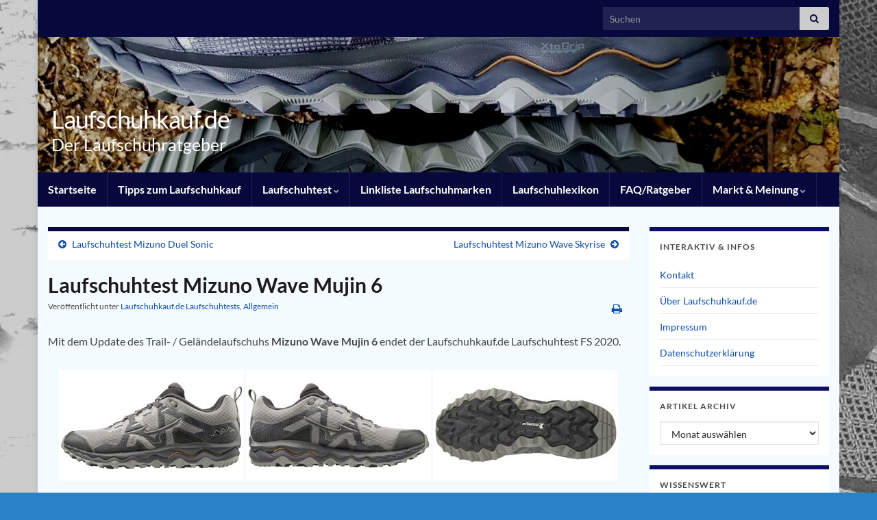

--- FILE ---
content_type: text/html; charset=UTF-8
request_url: https://www.laufschuhkauf.de/2020/06/laufschuhtest-mizuno-wave-mujin-6/
body_size: 30577
content:
<!DOCTYPE html><!--[if IE 7]><html class="ie ie7" lang="de" prefix="og: https://ogp.me/ns# og: http://ogp.me/ns#"> <![endif]--> <!--[if IE 8]><html class="ie ie8" lang="de" prefix="og: https://ogp.me/ns# og: http://ogp.me/ns#"> <![endif]--> <!--[if !(IE 7) & !(IE 8)]><!--><html lang="de" prefix="og: https://ogp.me/ns# og: http://ogp.me/ns#"> <!--<![endif]--><head><meta charset="UTF-8"><meta http-equiv="X-UA-Compatible" content="IE=edge"><meta name="viewport" content="width=device-width, initial-scale=1"><title>Laufschuhtest Mizuno Wave Mujin 6 Test Geländelaufschuhe 2020 Review</title><meta name="description" content="Mit dem Update des Trail- / Geländelaufschuhs Mizuno Wave Mujin 6 endet der Laufschuhkauf.de Laufschuhtest FS 2020."/><meta name="robots" content="follow, index, max-snippet:-1, max-video-preview:-1, max-image-preview:large"/><link rel="canonical" href="https://www.laufschuhkauf.de/2020/06/laufschuhtest-mizuno-wave-mujin-6/" /><meta property="og:locale" content="de_DE" /><meta property="og:type" content="article" /><meta property="og:title" content="Laufschuhtest Mizuno Wave Mujin 6 Test Geländelaufschuhe 2020 Review" /><meta property="og:description" content="Mit dem Update des Trail- / Geländelaufschuhs Mizuno Wave Mujin 6 endet der Laufschuhkauf.de Laufschuhtest FS 2020." /><meta property="og:url" content="https://www.laufschuhkauf.de/2020/06/laufschuhtest-mizuno-wave-mujin-6/" /><meta property="og:site_name" content="Laufschuhkauf.de" /><meta property="article:publisher" content="https://www.facebook.com/Laufschuhkauf.de" /><meta property="article:author" content="https://www.facebook.com/Laufschuhkauf.de" /><meta property="article:tag" content="Geländelaufschuhe" /><meta property="article:tag" content="Laufschuhkauf.de Laufschuhtest" /><meta property="article:tag" content="Laufschuhtest FS 2020" /><meta property="article:tag" content="Laufschuhtest Trailschuhe" /><meta property="article:tag" content="Mizuno" /><meta property="article:tag" content="Mizuno Wave Mujin 6" /><meta property="article:tag" content="Trailschuhe" /><meta property="article:section" content="Laufschuhkauf.de Laufschuhtests" /><meta property="og:updated_time" content="2025-07-27T14:10:29+02:00" /><meta property="og:image" content="https://www.laufschuhkauf.de/wordpress/wp-content/uploads/2020/06/Laufschuhkaufde_Laufschuhtest_Mizuno_Wave_Mujin_6-1280x960.jpg" /><meta property="og:image:secure_url" content="https://www.laufschuhkauf.de/wordpress/wp-content/uploads/2020/06/Laufschuhkaufde_Laufschuhtest_Mizuno_Wave_Mujin_6-1280x960.jpg" /><meta property="og:image:width" content="847" /><meta property="og:image:height" content="635" /><meta property="og:image:alt" content="Laufschuhkauf.de Laufschuhtest Mizuno Wave Mujin 6 (c) Laufschuhkauf.de" /><meta property="og:image:type" content="image/jpeg" /><meta property="article:published_time" content="2020-06-07T09:06:59+02:00" /><meta property="article:modified_time" content="2025-07-27T14:10:29+02:00" /><meta name="twitter:card" content="summary_large_image" /><meta name="twitter:title" content="Laufschuhtest Mizuno Wave Mujin 6 Test Geländelaufschuhe 2020 Review" /><meta name="twitter:description" content="Mit dem Update des Trail- / Geländelaufschuhs Mizuno Wave Mujin 6 endet der Laufschuhkauf.de Laufschuhtest FS 2020." /><meta name="twitter:image" content="https://www.laufschuhkauf.de/wordpress/wp-content/uploads/2020/06/Laufschuhkaufde_Laufschuhtest_Mizuno_Wave_Mujin_6-1280x960.jpg" /><meta name="twitter:label1" content="Verfasst von" /><meta name="twitter:data1" content="Wiesel" /><meta name="twitter:label2" content="Lesedauer" /><meta name="twitter:data2" content="6 Minuten" /> <script type="application/ld+json" class="rank-math-schema">{"@context":"https://schema.org","@graph":[{"@type":["Person","Organization"],"@id":"https://www.laufschuhkauf.de/#person","name":"Wiesel","sameAs":["https://www.facebook.com/Laufschuhkauf.de"],"logo":{"@type":"ImageObject","@id":"https://www.laufschuhkauf.de/#logo","url":"https://www.laufschuhkauf.de/wordpress/wp-content/uploads/2021/03/Laufschuhkaufde_Maerz_2021.png","contentUrl":"https://www.laufschuhkauf.de/wordpress/wp-content/uploads/2021/03/Laufschuhkaufde_Maerz_2021.png","caption":"Laufschuhkauf.de","inLanguage":"de","width":"1032","height":"744"},"image":{"@type":"ImageObject","@id":"https://www.laufschuhkauf.de/#logo","url":"https://www.laufschuhkauf.de/wordpress/wp-content/uploads/2021/03/Laufschuhkaufde_Maerz_2021.png","contentUrl":"https://www.laufschuhkauf.de/wordpress/wp-content/uploads/2021/03/Laufschuhkaufde_Maerz_2021.png","caption":"Laufschuhkauf.de","inLanguage":"de","width":"1032","height":"744"}},{"@type":"WebSite","@id":"https://www.laufschuhkauf.de/#website","url":"https://www.laufschuhkauf.de","name":"Laufschuhkauf.de","publisher":{"@id":"https://www.laufschuhkauf.de/#person"},"inLanguage":"de"},{"@type":"ImageObject","@id":"https://www.laufschuhkauf.de/wordpress/wp-content/uploads/2020/06/Laufschuhkaufde_Laufschuhtest_Mizuno_Wave_Mujin_6-scaled.jpg","url":"https://www.laufschuhkauf.de/wordpress/wp-content/uploads/2020/06/Laufschuhkaufde_Laufschuhtest_Mizuno_Wave_Mujin_6-scaled.jpg","width":"2560","height":"1920","caption":"Laufschuhkauf.de Laufschuhtest Mizuno Wave Mujin 6 (c) Laufschuhkauf.de","inLanguage":"de"},{"@type":"BreadcrumbList","@id":"https://www.laufschuhkauf.de/2020/06/laufschuhtest-mizuno-wave-mujin-6/#breadcrumb","itemListElement":[{"@type":"ListItem","position":"1","item":{"@id":"https://www.laufschuhkauf.de","name":"Laufschuhkauf.de"}},{"@type":"ListItem","position":"2","item":{"@id":"https://www.laufschuhkauf.de/2020/06/laufschuhtest-mizuno-wave-mujin-6/","name":"Laufschuhtest Mizuno Wave Mujin 6"}}]},{"@type":"WebPage","@id":"https://www.laufschuhkauf.de/2020/06/laufschuhtest-mizuno-wave-mujin-6/#webpage","url":"https://www.laufschuhkauf.de/2020/06/laufschuhtest-mizuno-wave-mujin-6/","name":"Laufschuhtest Mizuno Wave Mujin 6 Test Gel\u00e4ndelaufschuhe 2020 Review","datePublished":"2020-06-07T09:06:59+02:00","dateModified":"2025-07-27T14:10:29+02:00","isPartOf":{"@id":"https://www.laufschuhkauf.de/#website"},"primaryImageOfPage":{"@id":"https://www.laufschuhkauf.de/wordpress/wp-content/uploads/2020/06/Laufschuhkaufde_Laufschuhtest_Mizuno_Wave_Mujin_6-scaled.jpg"},"inLanguage":"de","breadcrumb":{"@id":"https://www.laufschuhkauf.de/2020/06/laufschuhtest-mizuno-wave-mujin-6/#breadcrumb"}},{"@type":"Person","@id":"https://www.laufschuhkauf.de/2020/06/laufschuhtest-mizuno-wave-mujin-6/#author","name":"Wiesel","description":"Author Profile of Wiesel at Laufschuhkauf.de","image":{"@type":"ImageObject","@id":"https://www.laufschuhkauf.de/wordpress/wp-content/uploads/2020/11/Laufen_im_Wald_102020-150x150.jpg","url":"https://www.laufschuhkauf.de/wordpress/wp-content/uploads/2020/11/Laufen_im_Wald_102020-150x150.jpg","caption":"Wiesel","inLanguage":"de"},"sameAs":["https://www.laufschuhkauf.de","https://www.facebook.com/Laufschuhkauf.de"]},{"@type":"BlogPosting","headline":"Laufschuhtest Mizuno Wave Mujin 6 Test Gel\u00e4ndelaufschuhe 2020 Review","keywords":"Mizuno Wave Mujin 6,Laufschuhtest Mizuno Wave Mujin 6,Mizuno Wave Mujin 6 Review,Mizuno Wave Mujin 6 Test","datePublished":"2020-06-07T09:06:59+02:00","dateModified":"2025-07-27T14:10:29+02:00","author":{"@id":"https://www.laufschuhkauf.de/2020/06/laufschuhtest-mizuno-wave-mujin-6/#author","name":"Wiesel"},"publisher":{"@id":"https://www.laufschuhkauf.de/#person"},"description":"Mit dem Update des Trail- / Gel\u00e4ndelaufschuhs Mizuno Wave Mujin 6 endet der Laufschuhkauf.de Laufschuhtest FS 2020.","name":"Laufschuhtest Mizuno Wave Mujin 6 Test Gel\u00e4ndelaufschuhe 2020 Review","@id":"https://www.laufschuhkauf.de/2020/06/laufschuhtest-mizuno-wave-mujin-6/#richSnippet","isPartOf":{"@id":"https://www.laufschuhkauf.de/2020/06/laufschuhtest-mizuno-wave-mujin-6/#webpage"},"image":{"@id":"https://www.laufschuhkauf.de/wordpress/wp-content/uploads/2020/06/Laufschuhkaufde_Laufschuhtest_Mizuno_Wave_Mujin_6-scaled.jpg"},"inLanguage":"de","mainEntityOfPage":{"@id":"https://www.laufschuhkauf.de/2020/06/laufschuhtest-mizuno-wave-mujin-6/#webpage"}}]}</script> <link rel="alternate" type="application/rss+xml" title="Laufschuhkauf.de &raquo; Feed" href="https://www.laufschuhkauf.de/feed/" /><link rel="alternate" type="application/rss+xml" title="Laufschuhkauf.de &raquo; Kommentar-Feed" href="https://www.laufschuhkauf.de/comments/feed/" /><style>[consent-id]:not(.rcb-content-blocker):not([consent-transaction-complete]):not([consent-visual-use-parent^="children:"]):not([consent-confirm]){opacity:0!important;}
.rcb-content-blocker+.rcb-content-blocker-children-fallback~*{display:none!important;}</style><link rel="preload" href="https://www.laufschuhkauf.de/wordpress/wp-content/a8c4ccfcf1aac583860ed4f35b56331f/dist/1973097052.js" as="script" /><link rel="preload" href="https://www.laufschuhkauf.de/wordpress/wp-content/a8c4ccfcf1aac583860ed4f35b56331f/dist/1198425687.js" as="script" /><link rel="preload" href="https://www.laufschuhkauf.de/wordpress/wp-content/plugins/real-cookie-banner/public/lib/animate.css/animate.min.css" as="style" /> <script data-cfasync="false" type="text/javascript" defer src="https://www.laufschuhkauf.de/wordpress/wp-content/a8c4ccfcf1aac583860ed4f35b56331f/dist/1973097052.js" id="real-cookie-banner-vendor-real-cookie-banner-banner-js"></script> <script type="application/json" data-skip-lazy-load="js-extra" data-skip-moving="true" data-no-defer nitro-exclude data-alt-type="application/ld+json" data-dont-merge data-wpmeteor-nooptimize="true" data-cfasync="false" id="a86d499739233cbd6240372b87a7873631-js-extra">{"slug":"real-cookie-banner","textDomain":"real-cookie-banner","version":"5.2.12","restUrl":"https:\/\/www.laufschuhkauf.de\/wp-json\/real-cookie-banner\/v1\/","restNamespace":"real-cookie-banner\/v1","restPathObfuscateOffset":"7a3e0e0f50216673","restRoot":"https:\/\/www.laufschuhkauf.de\/wp-json\/","restQuery":{"_v":"5.2.12","_locale":"user"},"restNonce":"4f9d868618","restRecreateNonceEndpoint":"https:\/\/www.laufschuhkauf.de\/wordpress\/wp-admin\/admin-ajax.php?action=rest-nonce","publicUrl":"https:\/\/www.laufschuhkauf.de\/wordpress\/wp-content\/plugins\/real-cookie-banner\/public\/","chunkFolder":"dist","chunksLanguageFolder":"https:\/\/www.laufschuhkauf.de\/wordpress\/wp-content\/languages\/mo-cache\/real-cookie-banner\/","chunks":{"chunk-config-tab-blocker.lite.js":["de_DE-83d48f038e1cf6148175589160cda67e","de_DE-e051c4c51a9ece7608a571f9dada4712","de_DE-24de88ac89ca0a1363889bd3fd6e1c50","de_DE-93ec68381a9f458fbce3acbccd434479"],"chunk-config-tab-blocker.pro.js":["de_DE-ddf5ae983675e7b6eec2afc2d53654a2","de_DE-ad0fc0f9f96d053303b1ede45a238984","de_DE-e516a6866b9a31db231ab92dedaa8b29","de_DE-1aac2e7f59d941d7ed1061d1018d2957"],"chunk-config-tab-consent.lite.js":["de_DE-3823d7521a3fc2857511061e0d660408"],"chunk-config-tab-consent.pro.js":["de_DE-9cb9ecf8c1e8ce14036b5f3a5e19f098"],"chunk-config-tab-cookies.lite.js":["de_DE-1a51b37d0ef409906245c7ed80d76040","de_DE-e051c4c51a9ece7608a571f9dada4712","de_DE-24de88ac89ca0a1363889bd3fd6e1c50"],"chunk-config-tab-cookies.pro.js":["de_DE-572ee75deed92e7a74abba4b86604687","de_DE-ad0fc0f9f96d053303b1ede45a238984","de_DE-e516a6866b9a31db231ab92dedaa8b29"],"chunk-config-tab-dashboard.lite.js":["de_DE-f843c51245ecd2b389746275b3da66b6"],"chunk-config-tab-dashboard.pro.js":["de_DE-ae5ae8f925f0409361cfe395645ac077"],"chunk-config-tab-import.lite.js":["de_DE-66df94240f04843e5a208823e466a850"],"chunk-config-tab-import.pro.js":["de_DE-e5fee6b51986d4ff7a051d6f6a7b076a"],"chunk-config-tab-licensing.lite.js":["de_DE-e01f803e4093b19d6787901b9591b5a6"],"chunk-config-tab-licensing.pro.js":["de_DE-4918ea9704f47c2055904e4104d4ffba"],"chunk-config-tab-scanner.lite.js":["de_DE-b10b39f1099ef599835c729334e38429"],"chunk-config-tab-scanner.pro.js":["de_DE-752a1502ab4f0bebfa2ad50c68ef571f"],"chunk-config-tab-settings.lite.js":["de_DE-37978e0b06b4eb18b16164a2d9c93a2c"],"chunk-config-tab-settings.pro.js":["de_DE-e59d3dcc762e276255c8989fbd1f80e3"],"chunk-config-tab-tcf.lite.js":["de_DE-4f658bdbf0aa370053460bc9e3cd1f69","de_DE-e051c4c51a9ece7608a571f9dada4712","de_DE-93ec68381a9f458fbce3acbccd434479"],"chunk-config-tab-tcf.pro.js":["de_DE-e1e83d5b8a28f1f91f63b9de2a8b181a","de_DE-ad0fc0f9f96d053303b1ede45a238984","de_DE-1aac2e7f59d941d7ed1061d1018d2957"]},"others":{"customizeValuesBanner":"{\"layout\":{\"type\":\"dialog\",\"maxHeightEnabled\":false,\"maxHeight\":740,\"dialogMaxWidth\":530,\"dialogPosition\":\"middleCenter\",\"dialogMargin\":[0,0,0,0],\"bannerPosition\":\"bottom\",\"bannerMaxWidth\":1024,\"dialogBorderRadius\":3,\"borderRadius\":5,\"animationIn\":\"slideInUp\",\"animationInDuration\":500,\"animationInOnlyMobile\":true,\"animationOut\":\"none\",\"animationOutDuration\":500,\"animationOutOnlyMobile\":true,\"overlay\":true,\"overlayBg\":\"#000000\",\"overlayBgAlpha\":50,\"overlayBlur\":2},\"decision\":{\"acceptAll\":\"button\",\"acceptEssentials\":\"button\",\"showCloseIcon\":false,\"acceptIndividual\":\"link\",\"buttonOrder\":\"all,essential,save,individual\",\"showGroups\":false,\"groupsFirstView\":false,\"saveButton\":\"always\"},\"design\":{\"bg\":\"#ffffff\",\"textAlign\":\"center\",\"linkTextDecoration\":\"underline\",\"borderWidth\":0,\"borderColor\":\"#ffffff\",\"fontSize\":13,\"fontColor\":\"#2b2b2b\",\"fontInheritFamily\":true,\"fontFamily\":\"Arial, Helvetica, sans-serif\",\"fontWeight\":\"normal\",\"boxShadowEnabled\":true,\"boxShadowOffsetX\":0,\"boxShadowOffsetY\":5,\"boxShadowBlurRadius\":13,\"boxShadowSpreadRadius\":0,\"boxShadowColor\":\"#000000\",\"boxShadowColorAlpha\":20},\"headerDesign\":{\"inheritBg\":true,\"bg\":\"#f4f4f4\",\"inheritTextAlign\":true,\"textAlign\":\"center\",\"padding\":[17,20,15,20],\"logo\":\"\",\"logoRetina\":\"\",\"logoMaxHeight\":40,\"logoPosition\":\"left\",\"logoMargin\":[5,15,5,15],\"fontSize\":20,\"fontColor\":\"#2b2b2b\",\"fontInheritFamily\":true,\"fontFamily\":\"Arial, Helvetica, sans-serif\",\"fontWeight\":\"normal\",\"borderWidth\":1,\"borderColor\":\"#efefef\"},\"bodyDesign\":{\"padding\":[15,20,5,20],\"descriptionInheritFontSize\":true,\"descriptionFontSize\":13,\"dottedGroupsInheritFontSize\":true,\"dottedGroupsFontSize\":13,\"dottedGroupsBulletColor\":\"#15779b\",\"teachingsInheritTextAlign\":true,\"teachingsTextAlign\":\"center\",\"teachingsSeparatorActive\":true,\"teachingsSeparatorWidth\":50,\"teachingsSeparatorHeight\":1,\"teachingsSeparatorColor\":\"#15779b\",\"teachingsInheritFontSize\":false,\"teachingsFontSize\":12,\"teachingsInheritFontColor\":false,\"teachingsFontColor\":\"#757575\",\"accordionMargin\":[10,0,5,0],\"accordionPadding\":[5,10,5,10],\"accordionArrowType\":\"outlined\",\"accordionArrowColor\":\"#15779b\",\"accordionBg\":\"#ffffff\",\"accordionActiveBg\":\"#f9f9f9\",\"accordionHoverBg\":\"#efefef\",\"accordionBorderWidth\":1,\"accordionBorderColor\":\"#efefef\",\"accordionTitleFontSize\":12,\"accordionTitleFontColor\":\"#2b2b2b\",\"accordionTitleFontWeight\":\"normal\",\"accordionDescriptionMargin\":[5,0,0,0],\"accordionDescriptionFontSize\":12,\"accordionDescriptionFontColor\":\"#757575\",\"accordionDescriptionFontWeight\":\"normal\",\"acceptAllOneRowLayout\":false,\"acceptAllPadding\":[10,10,10,10],\"acceptAllBg\":\"#15779b\",\"acceptAllTextAlign\":\"center\",\"acceptAllFontSize\":18,\"acceptAllFontColor\":\"#ffffff\",\"acceptAllFontWeight\":\"normal\",\"acceptAllBorderWidth\":0,\"acceptAllBorderColor\":\"#000000\",\"acceptAllHoverBg\":\"#11607d\",\"acceptAllHoverFontColor\":\"#ffffff\",\"acceptAllHoverBorderColor\":\"#000000\",\"acceptEssentialsUseAcceptAll\":true,\"acceptEssentialsButtonType\":\"\",\"acceptEssentialsPadding\":[10,10,10,10],\"acceptEssentialsBg\":\"#efefef\",\"acceptEssentialsTextAlign\":\"center\",\"acceptEssentialsFontSize\":18,\"acceptEssentialsFontColor\":\"#0a0a0a\",\"acceptEssentialsFontWeight\":\"normal\",\"acceptEssentialsBorderWidth\":0,\"acceptEssentialsBorderColor\":\"#000000\",\"acceptEssentialsHoverBg\":\"#e8e8e8\",\"acceptEssentialsHoverFontColor\":\"#000000\",\"acceptEssentialsHoverBorderColor\":\"#000000\",\"acceptIndividualPadding\":[5,5,5,5],\"acceptIndividualBg\":\"#ffffff\",\"acceptIndividualTextAlign\":\"center\",\"acceptIndividualFontSize\":16,\"acceptIndividualFontColor\":\"#15779b\",\"acceptIndividualFontWeight\":\"normal\",\"acceptIndividualBorderWidth\":0,\"acceptIndividualBorderColor\":\"#000000\",\"acceptIndividualHoverBg\":\"#ffffff\",\"acceptIndividualHoverFontColor\":\"#11607d\",\"acceptIndividualHoverBorderColor\":\"#000000\"},\"footerDesign\":{\"poweredByLink\":true,\"inheritBg\":false,\"bg\":\"#fcfcfc\",\"inheritTextAlign\":true,\"textAlign\":\"center\",\"padding\":[10,20,15,20],\"fontSize\":14,\"fontColor\":\"#757474\",\"fontInheritFamily\":true,\"fontFamily\":\"Arial, Helvetica, sans-serif\",\"fontWeight\":\"normal\",\"hoverFontColor\":\"#2b2b2b\",\"borderWidth\":1,\"borderColor\":\"#efefef\",\"languageSwitcher\":\"flags\"},\"texts\":{\"headline\":\"Privatsph\\u00e4re-Einstellungen\",\"description\":\"Wir verwenden Cookies und \\u00e4hnliche Technologien auf unserer Website und verarbeiten personenbezogene Daten von dir (z.B. IP-Adresse), um z.B. Inhalte und Anzeigen zu personalisieren, Medien von Drittanbietern einzubinden oder Zugriffe auf unsere Website zu analysieren. Die Datenverarbeitung kann auch erst in Folge gesetzter Cookies stattfinden. Wir teilen diese Daten mit Dritten, die wir in den Privatsph\\u00e4re-Einstellungen benennen.<br \\\/><br \\\/>Die Datenverarbeitung kann mit deiner Einwilligung oder auf Basis eines berechtigten Interesses erfolgen, dem du in den Privatsph\\u00e4re-Einstellungen widersprechen kannst. Du hast das Recht, nicht einzuwilligen und deine Einwilligung zu einem sp\\u00e4teren Zeitpunkt zu \\u00e4ndern oder zu widerrufen. Weitere Informationen zur Verwendung deiner Daten findest du in unserer {{privacyPolicy}}Datenschutzerkl\\u00e4rung{{\\\/privacyPolicy}}.\",\"acceptAll\":\"Alle akzeptieren\",\"acceptEssentials\":\"Weiter ohne Einwilligung\",\"acceptIndividual\":\"Privatsph\\u00e4re-Einstellungen individuell festlegen\",\"poweredBy\":\"4\",\"dataProcessingInUnsafeCountries\":\"Einige Services verarbeiten personenbezogene Daten in unsicheren Drittl\\u00e4ndern. Mit deiner Einwilligung stimmst du auch der Datenverarbeitung gekennzeichneter Services gem\\u00e4\\u00df {{legalBasis}} zu, mit Risiken wie unzureichenden Rechtsmitteln, unbefugtem Zugriff durch Beh\\u00f6rden ohne Information oder Widerspruchsm\\u00f6glichkeit, unbefugter Weitergabe an Dritte und unzureichenden Datensicherheitsma\\u00dfnahmen.\",\"ageNoticeBanner\":\"Du bist unter {{minAge}} Jahre alt? Dann kannst du nicht in optionale Services einwilligen. Du kannst deine Eltern oder Erziehungsberechtigten bitten, mit dir in diese Services einzuwilligen.<br \\\/><br \\\/>Einige Services verarbeiten personenbezogene Daten in unsicheren Drittl\\u00e4ndern. Indem du in die Nutzung dieser Services einwilligst, erkl\\u00e4rst du dich auch mit der Verarbeitung deiner Daten in diesen unsicheren Drittl\\u00e4ndern gem\\u00e4\\u00df Art. 49 Abs. 1 lit. a DSGVO einverstanden. Dies birgt das Risiko, dass deine Daten von Beh\\u00f6rden zu Kontroll- und \\u00dcberwachungszwecken verarbeitet werden, m\\u00f6glicherweise ohne die M\\u00f6glichkeit eines Rechtsbehelfs.\",\"ageNoticeBlocker\":\"Du bist unter {{minAge}} Jahre alt? Leider darfst du in diesen Service nicht selbst einwilligen, um diese Inhalte zu sehen. Bitte deine Eltern oder Erziehungsberechtigten, in den Service mit dir einzuwilligen!<br \\\/><br \\\/>Einige Services verarbeiten personenbezogene Daten in unsicheren Drittl\\u00e4ndern. Indem du in die Nutzung dieser Services einwilligst, erkl\\u00e4rst du dich auch mit der Verarbeitung deiner Daten in diesen unsicheren Drittl\\u00e4ndern gem\\u00e4\\u00df Art. 49 Abs. 1 lit. a DSGVO einverstanden. Dies birgt das Risiko, dass deine Daten von Beh\\u00f6rden zu Kontroll- und \\u00dcberwachungszwecken verarbeitet werden, m\\u00f6glicherweise ohne die M\\u00f6glichkeit eines Rechtsbehelfs.\",\"listServicesNotice\":\"Wenn du alle Services akzeptierst, erlaubst du, dass {{services}} geladen werden. Diese sind nach ihrem Zweck in Gruppen {{serviceGroups}} unterteilt (Zugeh\\u00f6rigkeit durch hochgestellte Zahlen gekennzeichnet).\",\"listServicesLegitimateInterestNotice\":\"Au\\u00dferdem werden {{services}} auf der Grundlage eines berechtigten Interesses geladen.\",\"consentForwardingExternalHosts\":\"Deine Einwilligung gilt auch auf {{websites}}.\",\"blockerHeadline\":\"{{name}} aufgrund von Privatsph\\u00e4re-Einstellungen blockiert\",\"blockerLinkShowMissing\":\"Zeige alle Services, in die du noch einwilligen musst\",\"blockerLoadButton\":\"Services akzeptieren und Inhalte laden\",\"blockerAcceptInfo\":\"Wenn du die blockierten Inhalte l\\u00e4dst, werden deine Datenschutzeinstellungen angepasst. Inhalte aus diesem Service werden in Zukunft nicht mehr blockiert.\",\"stickyHistory\":\"Historie der Privatsph\\u00e4re-Einstellungen\",\"stickyRevoke\":\"Einwilligungen widerrufen\",\"stickyRevokeSuccessMessage\":\"Du hast die Einwilligung f\\u00fcr Services mit dessen Cookies und Verarbeitung personenbezogener Daten erfolgreich widerrufen. Die Seite wird jetzt neu geladen!\",\"stickyChange\":\"Privatsph\\u00e4re-Einstellungen \\u00e4ndern\"},\"individualLayout\":{\"inheritDialogMaxWidth\":false,\"dialogMaxWidth\":970,\"inheritBannerMaxWidth\":true,\"bannerMaxWidth\":1980,\"descriptionTextAlign\":\"left\"},\"group\":{\"checkboxBg\":\"#f0f0f0\",\"checkboxBorderWidth\":1,\"checkboxBorderColor\":\"#d2d2d2\",\"checkboxActiveColor\":\"#ffffff\",\"checkboxActiveBg\":\"#15779b\",\"checkboxActiveBorderColor\":\"#11607d\",\"groupInheritBg\":true,\"groupBg\":\"#f4f4f4\",\"groupPadding\":[15,15,15,15],\"groupSpacing\":10,\"groupBorderRadius\":5,\"groupBorderWidth\":1,\"groupBorderColor\":\"#f4f4f4\",\"headlineFontSize\":16,\"headlineFontWeight\":\"normal\",\"headlineFontColor\":\"#2b2b2b\",\"descriptionFontSize\":14,\"descriptionFontColor\":\"#757575\",\"linkColor\":\"#757575\",\"linkHoverColor\":\"#2b2b2b\",\"detailsHideLessRelevant\":true},\"saveButton\":{\"useAcceptAll\":true,\"type\":\"button\",\"padding\":[10,10,10,10],\"bg\":\"#efefef\",\"textAlign\":\"center\",\"fontSize\":18,\"fontColor\":\"#0a0a0a\",\"fontWeight\":\"normal\",\"borderWidth\":0,\"borderColor\":\"#000000\",\"hoverBg\":\"#e8e8e8\",\"hoverFontColor\":\"#000000\",\"hoverBorderColor\":\"#000000\"},\"individualTexts\":{\"headline\":\"Individuelle Privatsph\\u00e4re-Einstellungen\",\"description\":\"Wir verwenden Cookies und \\u00e4hnliche Technologien auf unserer Website und verarbeiten personenbezogene Daten von dir (z.B. IP-Adresse), um z.B. Inhalte und Anzeigen zu personalisieren, Medien von Drittanbietern einzubinden oder Zugriffe auf unsere Website zu analysieren. Die Datenverarbeitung kann auch erst in Folge gesetzter Cookies stattfinden. Wir teilen diese Daten mit Dritten, die wir in den Privatsph\\u00e4re-Einstellungen benennen.<br \\\/><br \\\/>Die Datenverarbeitung kann mit deiner Einwilligung oder auf Basis eines berechtigten Interesses erfolgen, dem du in den Privatsph\\u00e4re-Einstellungen widersprechen kannst. Du hast das Recht, nicht einzuwilligen und deine Einwilligung zu einem sp\\u00e4teren Zeitpunkt zu \\u00e4ndern oder zu widerrufen. Weitere Informationen zur Verwendung deiner Daten findest du in unserer {{privacyPolicy}}Datenschutzerkl\\u00e4rung{{\\\/privacyPolicy}}.<br \\\/><br \\\/>Im Folgenden findest du eine \\u00dcbersicht \\u00fcber alle Services, die von dieser Website genutzt werden. Du kannst dir detaillierte Informationen zu jedem Service ansehen und ihm einzeln zustimmen oder von deinem Widerspruchsrecht Gebrauch machen.\",\"save\":\"Individuelle Auswahlen speichern\",\"showMore\":\"Service-Informationen anzeigen\",\"hideMore\":\"Service-Informationen ausblenden\",\"postamble\":\"\"},\"mobile\":{\"enabled\":true,\"maxHeight\":400,\"hideHeader\":false,\"alignment\":\"bottom\",\"scalePercent\":90,\"scalePercentVertical\":-50},\"sticky\":{\"enabled\":true,\"animationsEnabled\":true,\"alignment\":\"left\",\"bubbleBorderRadius\":50,\"icon\":\"fingerprint\",\"iconCustom\":\"\",\"iconCustomRetina\":\"\",\"iconSize\":30,\"iconColor\":\"#ffffff\",\"bubbleMargin\":[10,20,20,20],\"bubblePadding\":15,\"bubbleBg\":\"#15779b\",\"bubbleBorderWidth\":0,\"bubbleBorderColor\":\"#10556f\",\"boxShadowEnabled\":true,\"boxShadowOffsetX\":0,\"boxShadowOffsetY\":2,\"boxShadowBlurRadius\":5,\"boxShadowSpreadRadius\":1,\"boxShadowColor\":\"#105b77\",\"boxShadowColorAlpha\":40,\"bubbleHoverBg\":\"#ffffff\",\"bubbleHoverBorderColor\":\"#000000\",\"hoverIconColor\":\"#000000\",\"hoverIconCustom\":\"\",\"hoverIconCustomRetina\":\"\",\"menuFontSize\":16,\"menuBorderRadius\":5,\"menuItemSpacing\":10,\"menuItemPadding\":[5,10,5,10]},\"customCss\":{\"css\":\"\",\"antiAdBlocker\":\"y\"}}","isPro":false,"showProHints":false,"proUrl":"https:\/\/devowl.io\/de\/go\/real-cookie-banner?source=rcb-lite","showLiteNotice":true,"frontend":{"groups":"[{\"id\":651,\"name\":\"Essenziell\",\"slug\":\"essenziell\",\"description\":\"Essenzielle Services sind f\\u00fcr die grundlegende Funktionalit\\u00e4t der Website erforderlich. Sie enthalten nur technisch notwendige Services. Diesen Services kann nicht widersprochen werden.\",\"isEssential\":true,\"isDefault\":true,\"items\":[{\"id\":14641,\"name\":\"Webseitensicherheit Wordfence\",\"purpose\":\"Wordfence dient dem Schutz unserer Website vor unerw\\u00fcnschten Zugriffen oder b\\u00f6sartigen Cyberattacken. Zu diesem Zweck stellt unsere Website eine dauerhafte Verbindung zu den Servern von Wordfence in den USA her, damit Wordfence seine Datenbanken mit den auf unserer Website get\\u00e4tigten Zugriffen abgleichen und ggf. blockieren kann.\\n<br\\\/>\\nUS Datenverarbeitung: Ja\",\"providerContact\":{\"phone\":\"\",\"email\":\"\",\"link\":\"\"},\"isProviderCurrentWebsite\":false,\"provider\":\"Defiant Inc\",\"uniqueName\":\"webseitensicherheit-wordfence\",\"isEmbeddingOnlyExternalResources\":false,\"legalBasis\":\"consent\",\"dataProcessingInCountries\":[],\"dataProcessingInCountriesSpecialTreatments\":[],\"technicalDefinitions\":[{\"type\":\"http\",\"name\":\"wfwaf-authcookie-*\",\"host\":\".laufschuhkauf.de\",\"duration\":12,\"durationUnit\":\"h\",\"isSessionDuration\":false,\"purpose\":\"Dieses Cookie erm\\u00f6glicht es der Wordfence-Firewall, eingeloggte Benutzer zu erkennen und ihnen erh\\u00f6hten Zugriff zu gew\\u00e4hren. Es erm\\u00f6glicht Wordfence auch, nicht eingeloggte Benutzer zu erkennen und ihren Zugriff auf sichere Bereiche zu beschr\\u00e4nken. Das Cookie teilt der Firewall auch mit, welche Zugriffsebene ein Besucher hat, um der Firewall zu helfen, intelligente Entscheidungen dar\\u00fcber zu treffen, wen sie zulassen und wen sie blockieren soll. Es wird verwendet, um die Rollen der Benutzer zu verfolgen. Dies wird nur f\\u00fcr Benutzer gesetzt, die sich bei WordPress anmelden k\\u00f6nnen. \"},{\"type\":\"http\",\"name\":\"wf_loginalerted_*\",\"host\":\".laufschuhkauf.de\",\"duration\":1,\"durationUnit\":\"y\",\"isSessionDuration\":false,\"purpose\":\"Dieses Cookie wird verwendet, um den Wordfence-Administrator zu benachrichtigen, wenn sich ein Administrator von einem neuen Ger\\u00e4t oder Standort aus anmeldet. Dieses Cookie wird nur gesetzt, wenn der Administrator \\u201eNur benachrichtigen, wenn sich dieser Administrator von einem neuen Ger\\u00e4t anmeldet\\u201c oder \\u201eNur benachrichtigen, wenn sich dieser Benutzer von einem neuen Ger\\u00e4t aus anmeldet\\u201c aktiviert hat. \"},{\"type\":\"http\",\"name\":\"wfCBLBypass\",\"host\":\".laufschuhkauf.de\",\"duration\":1,\"durationUnit\":\"y\",\"isSessionDuration\":false,\"purpose\":\"Dieses Cookie gibt Websitebesitzern die M\\u00f6glichkeit, bestimmten Benutzern aus blockierten L\\u00e4ndern den Besuch Ihrer Website zu erm\\u00f6glichen, obwohl das Land, in dem sie sich befinden, blockiert wurde. Wenn eine vom Site-Administrator definierte versteckte URL besucht wird, wird dieses Cookie gesetzt, um zu \\u00fcberpr\\u00fcfen, ob der Benutzer von einem Land aus auf die Site zugreifen kann, das durch L\\u00e4nderblockierung eingeschr\\u00e4nkt ist. Dies wird nur gesetzt, wenn \\u201eL\\u00e4nderblockierung\\u201c aktiviert ist und der Websitebesitzer einen Pfad unter der Option \\u201eCookie umgehen\\u201c festgelegt hat.\"},{\"type\":\"http\",\"name\":\"wfls-remembered-*\",\"host\":\".laufschuhkauf.de\",\"duration\":30,\"durationUnit\":\"d\",\"isSessionDuration\":false,\"purpose\":\"Dieses Cookie ist f\\u00fcr Benutzer, die 2FA bei der Anmeldung verwenden. Es erm\\u00f6glicht sich bis zu 2 Tage lang mit demselben Browser anzumelden, ohne jedes Mal 30 FA zu ben\\u00f6tigen. Dieses Cookie wird nur f\\u00fcr Benutzer gesetzt, die beim Einloggen das Kontrollk\\u00e4stchen \\\"30 Tage speichern\\\" aktivieren. Diese Option ist auch nur verf\\u00fcgbar, wenn der Administrator \\\"Speichern des Ger\\u00e4ts f\\u00fcr 30 Tage zulassen\\\" aktiviert hat. F\\u00fcr \\u201enormale\\u201c Besucher der Webseite hat dieses Cookie keine Relevanz. \"}],\"codeDynamics\":[],\"providerPrivacyPolicyUrl\":\"https:\\\/\\\/www.wordfence.com\\\/privacy-policy\\\/\",\"providerLegalNoticeUrl\":\"\",\"tagManagerOptInEventName\":\"\",\"tagManagerOptOutEventName\":\"\",\"googleConsentModeConsentTypes\":[],\"executePriority\":10,\"codeOptIn\":\"\",\"executeCodeOptInWhenNoTagManagerConsentIsGiven\":false,\"codeOptOut\":\"\",\"executeCodeOptOutWhenNoTagManagerConsentIsGiven\":false,\"deleteTechnicalDefinitionsAfterOptOut\":false,\"codeOnPageLoad\":\"\",\"presetId\":\"\"},{\"id\":14573,\"name\":\"Real Cookie Banner\",\"purpose\":\"Real Cookie Banner bittet Website-Besucher um die Einwilligung zum Setzen von Cookies und zur Verarbeitung personenbezogener Daten. Dazu wird jedem Website-Besucher eine UUID (pseudonyme Identifikation des Nutzers) zugewiesen, die bis zum Ablauf des Cookies zur Speicherung der Einwilligung g\\u00fcltig ist. Cookies werden dazu verwendet, um zu testen, ob Cookies gesetzt werden k\\u00f6nnen, um Referenz auf die dokumentierte Einwilligung zu speichern, um zu speichern, in welche Services aus welchen Service-Gruppen der Besucher eingewilligt hat, und, falls Einwilligung nach dem Transparency &amp; Consent Framework (TCF) eingeholt werden, um die Einwilligungen in TCF Partner, Zwecke, besondere Zwecke, Funktionen und besondere Funktionen zu speichern. Im Rahmen der Darlegungspflicht nach DSGVO wird die erhobene Einwilligung vollumf\\u00e4nglich dokumentiert. Dazu z\\u00e4hlt neben den Services und Service-Gruppen, in welche der Besucher eingewilligt hat, und falls Einwilligung nach dem TCF Standard eingeholt werden, in welche TCF Partner, Zwecke und Funktionen der Besucher eingewilligt hat, alle Einstellungen des Cookie Banners zum Zeitpunkt der Einwilligung als auch die technischen Umst\\u00e4nde (z.B. Gr\\u00f6\\u00dfe des Sichtbereichs bei der Einwilligung) und die Nutzerinteraktionen (z.B. Klick auf Buttons), die zur Einwilligung gef\\u00fchrt haben. Die Einwilligung wird pro Sprache einmal erhoben.\",\"providerContact\":{\"phone\":\"\",\"email\":\"\",\"link\":\"\"},\"isProviderCurrentWebsite\":true,\"provider\":\"Laufschuhkauf.de\",\"uniqueName\":\"real-cookie-banner\",\"isEmbeddingOnlyExternalResources\":false,\"legalBasis\":\"legal-requirement\",\"dataProcessingInCountries\":[],\"dataProcessingInCountriesSpecialTreatments\":[],\"technicalDefinitions\":[{\"type\":\"http\",\"name\":\"real_cookie_banner*\",\"host\":\".laufschuhkauf.de\",\"duration\":188,\"durationUnit\":\"d\",\"isSessionDuration\":false,\"purpose\":\"Eindeutiger Identifikator f\\u00fcr die Einwilligung, aber nicht f\\u00fcr den Website-Besucher. Revisionshash f\\u00fcr die Einstellungen des Cookie-Banners (Texte, Farben, Funktionen, Servicegruppen, Dienste, Content Blocker usw.). IDs f\\u00fcr eingewilligte Services und Service-Gruppen.\"},{\"type\":\"http\",\"name\":\"real_cookie_banner*-tcf\",\"host\":\".laufschuhkauf.de\",\"duration\":188,\"durationUnit\":\"d\",\"isSessionDuration\":false,\"purpose\":\"Im Rahmen von TCF gesammelte Einwilligungen, die im TC-String-Format gespeichert werden, einschlie\\u00dflich TCF-Vendoren, -Zwecke, -Sonderzwecke, -Funktionen und -Sonderfunktionen.\"},{\"type\":\"http\",\"name\":\"real_cookie_banner*-gcm\",\"host\":\".laufschuhkauf.de\",\"duration\":188,\"durationUnit\":\"d\",\"isSessionDuration\":false,\"purpose\":\"Die im Google Consent Mode gesammelten Einwilligungen in die verschiedenen Einwilligungstypen (Zwecke) werden f\\u00fcr alle mit dem Google Consent Mode kompatiblen Services gespeichert.\"},{\"type\":\"http\",\"name\":\"real_cookie_banner-test\",\"host\":\".laufschuhkauf.de\",\"duration\":188,\"durationUnit\":\"d\",\"isSessionDuration\":false,\"purpose\":\"Cookie, der gesetzt wurde, um die Funktionalit\\u00e4t von HTTP-Cookies zu testen. Wird sofort nach dem Test gel\\u00f6scht.\"},{\"type\":\"local\",\"name\":\"real_cookie_banner*\",\"host\":\"https:\\\/\\\/www.laufschuhkauf.de\",\"duration\":1,\"durationUnit\":\"d\",\"isSessionDuration\":false,\"purpose\":\"Eindeutiger Identifikator f\\u00fcr die Einwilligung, aber nicht f\\u00fcr den Website-Besucher. Revisionshash f\\u00fcr die Einstellungen des Cookie-Banners (Texte, Farben, Funktionen, Service-Gruppen, Services, Content Blocker usw.). IDs f\\u00fcr eingewilligte Services und Service-Gruppen. Wird nur solange gespeichert, bis die Einwilligung auf dem Website-Server dokumentiert ist.\"},{\"type\":\"local\",\"name\":\"real_cookie_banner*-tcf\",\"host\":\"https:\\\/\\\/www.laufschuhkauf.de\",\"duration\":1,\"durationUnit\":\"d\",\"isSessionDuration\":false,\"purpose\":\"Im Rahmen von TCF gesammelte Einwilligungen werden im TC-String-Format gespeichert, einschlie\\u00dflich TCF Vendoren, Zwecke, besondere Zwecke, Funktionen und besondere Funktionen. Wird nur solange gespeichert, bis die Einwilligung auf dem Website-Server dokumentiert ist.\"},{\"type\":\"local\",\"name\":\"real_cookie_banner*-gcm\",\"host\":\"https:\\\/\\\/www.laufschuhkauf.de\",\"duration\":1,\"durationUnit\":\"d\",\"isSessionDuration\":false,\"purpose\":\"Im Rahmen des Google Consent Mode erfasste Einwilligungen werden f\\u00fcr alle mit dem Google Consent Mode kompatiblen Services in Einwilligungstypen (Zwecke) gespeichert. Wird nur solange gespeichert, bis die Einwilligung auf dem Website-Server dokumentiert ist.\"},{\"type\":\"local\",\"name\":\"real_cookie_banner-consent-queue*\",\"host\":\"https:\\\/\\\/www.laufschuhkauf.de\",\"duration\":1,\"durationUnit\":\"d\",\"isSessionDuration\":false,\"purpose\":\"Lokale Zwischenspeicherung (Caching) der Auswahl im Cookie-Banner, bis der Server die Einwilligung dokumentiert; Dokumentation periodisch oder bei Seitenwechseln versucht, wenn der Server nicht verf\\u00fcgbar oder \\u00fcberlastet ist.\"}],\"codeDynamics\":[],\"providerPrivacyPolicyUrl\":\"https:\\\/\\\/www.laufschuhkauf.de\\\/datenschutzerklaerung\\\/\",\"providerLegalNoticeUrl\":\"\",\"tagManagerOptInEventName\":\"\",\"tagManagerOptOutEventName\":\"\",\"googleConsentModeConsentTypes\":[],\"executePriority\":10,\"codeOptIn\":\"\",\"executeCodeOptInWhenNoTagManagerConsentIsGiven\":false,\"codeOptOut\":\"\",\"executeCodeOptOutWhenNoTagManagerConsentIsGiven\":false,\"deleteTechnicalDefinitionsAfterOptOut\":false,\"codeOnPageLoad\":\"\",\"presetId\":\"real-cookie-banner\"}]},{\"id\":653,\"name\":\"Statistik\",\"slug\":\"statistik\",\"description\":\"Statistik-Services werden ben\\u00f6tigt, um pseudonymisierte Daten \\u00fcber die Besucher der Website zu sammeln. Die Daten erm\\u00f6glichen es uns, die Besucher besser zu verstehen und die Website zu optimieren.\",\"isEssential\":false,\"isDefault\":true,\"items\":[{\"id\":14639,\"name\":\"Google Analytics\",\"purpose\":\"Google Analytics ist ein Dienst zur Erstellung detaillierter Statistiken zum Nutzerverhalten auf der Website. Die Cookies werden verwendet, um Benutzer zu unterscheiden, kampagnenbezogene Informationen f\\u00fcr und von dem Benutzer zu speichern und um Daten aus mehreren Seitenaufrufen zu verkn\\u00fcpfen.\\n<br\\\/>\\nUS Datenverarbeitung: Ja\",\"providerContact\":{\"phone\":\"\",\"email\":\"\",\"link\":\"\"},\"isProviderCurrentWebsite\":false,\"provider\":\"Google Ireland Limited\",\"uniqueName\":\"google-analytics\",\"isEmbeddingOnlyExternalResources\":false,\"legalBasis\":\"consent\",\"dataProcessingInCountries\":[],\"dataProcessingInCountriesSpecialTreatments\":[],\"technicalDefinitions\":[{\"type\":\"http\",\"name\":\"_ga\",\"host\":\".laufschuhkauf.de\",\"duration\":1,\"durationUnit\":\"y\",\"isSessionDuration\":false,\"purpose\":\"Das von Google Analytics installierte _ga-Cookie berechnet Besucher-, Sitzungs- und Kampagnendaten und verfolgt auch die Nutzung der Website f\\u00fcr den Analysebericht der Website. Das Cookie speichert Informationen anonym und weist eine zuf\\u00e4llig generierte Nummer zu, um eindeutige Besucher zu erkennen.\"},{\"type\":\"http\",\"name\":\"_ga_*\",\"host\":\".laufschuhkauf.de\",\"duration\":1,\"durationUnit\":\"y\",\"isSessionDuration\":false,\"purpose\":\"Wird von Google gesetzt, um Seitenaufrufe zu speichern und zu z\\u00e4hlen.\"}],\"codeDynamics\":{\"gaMeasurementId\":\"G-1HLQTR09LT\"},\"providerPrivacyPolicyUrl\":\"https:\\\/\\\/policies.google.com\\\/privacy\",\"providerLegalNoticeUrl\":\"\",\"tagManagerOptInEventName\":\"\",\"tagManagerOptOutEventName\":\"\",\"googleConsentModeConsentTypes\":[],\"executePriority\":10,\"codeOptIn\":\"base64-encoded:[base64]\",\"executeCodeOptInWhenNoTagManagerConsentIsGiven\":false,\"codeOptOut\":\"\",\"executeCodeOptOutWhenNoTagManagerConsentIsGiven\":false,\"deleteTechnicalDefinitionsAfterOptOut\":true,\"codeOnPageLoad\":\"\",\"presetId\":\"\"}]}]","links":[{"id":16308,"label":"Datenschutzerkl\u00e4rung","pageType":"privacyPolicy","isExternalUrl":false,"pageId":15455,"url":"https:\/\/www.laufschuhkauf.de\/datenschutzerklaerung\/","hideCookieBanner":true,"isTargetBlank":true},{"id":16309,"label":"Impressum","pageType":"legalNotice","isExternalUrl":false,"pageId":168,"url":"https:\/\/www.laufschuhkauf.de\/impressum\/","hideCookieBanner":true,"isTargetBlank":true}],"websiteOperator":{"address":"","country":"","contactEmail":"base64-encoded:a29udGFrdEBsYXVmc2NodWhrYXVmLmRl","contactPhone":"","contactFormUrl":"https:\/\/www.laufschuhkauf.de\/kontakt\/"},"blocker":[{"id":14668,"name":"Google Analytics","description":"Google Analytics wird nur bei Zustimmung aktiviert.","rules":["\"G-*\"","'G-*'","*google-analytics.com\/analytics.js*","*google-tagmanager.com\/gtag\/js?*","*google-analytics.com\/ga.js*"],"criteria":"services","tcfVendors":[],"tcfPurposes":[1],"services":[14639],"isVisual":false,"visualType":"default","visualMediaThumbnail":"0","visualContentType":"","isVisualDarkMode":false,"visualBlur":0,"visualDownloadThumbnail":false,"visualHeroButtonText":"","shouldForceToShowVisual":false,"presetId":"","visualThumbnail":null}],"languageSwitcher":[],"predefinedDataProcessingInSafeCountriesLists":{"GDPR":["AT","BE","BG","HR","CY","CZ","DK","EE","FI","FR","DE","GR","HU","IE","IS","IT","LI","LV","LT","LU","MT","NL","NO","PL","PT","RO","SK","SI","ES","SE"],"DSG":["CH"],"GDPR+DSG":[],"ADEQUACY_EU":["AD","AR","CA","FO","GG","IL","IM","JP","JE","NZ","KR","CH","GB","UY","US"],"ADEQUACY_CH":["DE","AD","AR","AT","BE","BG","CA","CY","HR","DK","ES","EE","FI","FR","GI","GR","GG","HU","IM","FO","IE","IS","IL","IT","JE","LV","LI","LT","LU","MT","MC","NO","NZ","NL","PL","PT","CZ","RO","GB","SK","SI","SE","UY","US"]},"decisionCookieName":"real_cookie_banner-v:3_blog:1_path:0855b1a","revisionHash":"2d4e5c0823cc5f25b5ef528930e68a09","territorialLegalBasis":["gdpr-eprivacy"],"setCookiesViaManager":"none","isRespectDoNotTrack":false,"failedConsentDocumentationHandling":"essentials","isAcceptAllForBots":true,"isDataProcessingInUnsafeCountries":false,"isAgeNotice":true,"ageNoticeAgeLimit":16,"isListServicesNotice":true,"isBannerLessConsent":false,"isTcf":false,"isGcm":false,"isGcmListPurposes":false,"hasLazyData":false},"anonymousContentUrl":"https:\/\/www.laufschuhkauf.de\/wordpress\/wp-content\/a8c4ccfcf1aac583860ed4f35b56331f\/dist\/","anonymousHash":"a8c4ccfcf1aac583860ed4f35b56331f","hasDynamicPreDecisions":false,"isLicensed":true,"isDevLicense":false,"multilingualSkipHTMLForTag":"","isCurrentlyInTranslationEditorPreview":false,"defaultLanguage":"","currentLanguage":"","activeLanguages":[],"context":"","iso3166OneAlpha2":{"AF":"Afghanistan","AL":"Albanien","DZ":"Algerien","AS":"Amerikanisch-Samoa","AD":"Andorra","AO":"Angola","AI":"Anguilla","AQ":"Antarktis","AG":"Antigua und Barbuda","AR":"Argentinien","AM":"Armenien","AW":"Aruba","AZ":"Aserbaidschan","AU":"Australien","BS":"Bahamas","BH":"Bahrain","BD":"Bangladesch","BB":"Barbados","BY":"Belarus","BE":"Belgien","BZ":"Belize","BJ":"Benin","BM":"Bermuda","BT":"Bhutan","BO":"Bolivien","BA":"Bosnien und Herzegowina","BW":"Botswana","BV":"Bouvetinsel","BR":"Brasilien","IO":"Britisches Territorium im Indischen Ozean","BN":"Brunei Darussalam","BG":"Bulgarien","BF":"Burkina Faso","BI":"Burundi","CL":"Chile","CN":"China","CK":"Cookinseln","CR":"Costa Rica","CW":"Cura\u00e7ao","DE":"Deutschland","LA":"Die Laotische Demokratische Volksrepublik","DM":"Dominica","DO":"Dominikanische Republik","DJ":"Dschibuti","DK":"D\u00e4nemark","EC":"Ecuador","SV":"El Salvador","ER":"Eritrea","EE":"Estland","FK":"Falklandinseln (Malwinen)","FJ":"Fidschi","FI":"Finnland","FR":"Frankreich","GF":"Franz\u00f6sisch-Guayana","PF":"Franz\u00f6sisch-Polynesien","TF":"Franz\u00f6sische S\u00fcd- und Antarktisgebiete","FO":"F\u00e4r\u00f6er Inseln","FM":"F\u00f6derierte Staaten von Mikronesien","GA":"Gabun","GM":"Gambia","GE":"Georgien","GH":"Ghana","GI":"Gibraltar","GD":"Grenada","GR":"Griechenland","GL":"Gr\u00f6nland","GP":"Guadeloupe","GU":"Guam","GT":"Guatemala","GG":"Guernsey","GN":"Guinea","GW":"Guinea-Bissau","GY":"Guyana","HT":"Haiti","HM":"Heard und die McDonaldinseln","VA":"Heiliger Stuhl (Staat Vatikanstadt)","HN":"Honduras","HK":"Hong Kong","IN":"Indien","ID":"Indonesien","IQ":"Irak","IE":"Irland","IR":"Islamische Republik Iran","IS":"Island","IM":"Isle of Man","IL":"Israel","IT":"Italien","JM":"Jamaika","JP":"Japan","YE":"Jemen","JE":"Jersey","JO":"Jordanien","VG":"Jungferninseln, Britisch","VI":"Jungferninseln, U.S.","KY":"Kaimaninseln","KH":"Kambodscha","CM":"Kamerun","CA":"Kanada","CV":"Kap Verde","BQ":"Karibischen Niederlande","KZ":"Kasachstan","QA":"Katar","KE":"Kenia","KG":"Kirgisistan","KI":"Kiribati","UM":"Kleinere Inselbesitzungen der Vereinigten Staaten","CC":"Kokosinseln","CO":"Kolumbien","KM":"Komoren","CG":"Kongo","CD":"Kongo, Demokratische Republik","KR":"Korea","XK":"Kosovo","HR":"Kroatien","CU":"Kuba","KW":"Kuwait","LS":"Lesotho","LV":"Lettland","LB":"Libanon","LR":"Liberia","LY":"Libysch-Arabische Dschamahirija","LI":"Liechtenstein","LT":"Litauen","LU":"Luxemburg","MO":"Macao","MG":"Madagaskar","MW":"Malawi","MY":"Malaysia","MV":"Malediven","ML":"Mali","MT":"Malta","MA":"Marokko","MH":"Marshallinseln","MQ":"Martinique","MR":"Mauretanien","MU":"Mauritius","YT":"Mayotte","MK":"Mazedonien","MX":"Mexiko","MD":"Moldawien","MC":"Monaco","MN":"Mongolei","ME":"Montenegro","MS":"Montserrat","MZ":"Mosambik","MM":"Myanmar","NA":"Namibia","NR":"Nauru","NP":"Nepal","NC":"Neukaledonien","NZ":"Neuseeland","NI":"Nicaragua","NL":"Niederlande","AN":"Niederl\u00e4ndische Antillen","NE":"Niger","NG":"Nigeria","NU":"Niue","KP":"Nordkorea","NF":"Norfolkinsel","NO":"Norwegen","MP":"N\u00f6rdliche Marianen","OM":"Oman","PK":"Pakistan","PW":"Palau","PS":"Pal\u00e4stinensisches Gebiet, besetzt","PA":"Panama","PG":"Papua-Neuguinea","PY":"Paraguay","PE":"Peru","PH":"Philippinen","PN":"Pitcairn","PL":"Polen","PT":"Portugal","PR":"Puerto Rico","CI":"Republik C\u00f4te d'Ivoire","RW":"Ruanda","RO":"Rum\u00e4nien","RU":"Russische F\u00f6deration","RE":"R\u00e9union","BL":"Saint Barth\u00e9l\u00e9my","PM":"Saint Pierre und Miquelo","SB":"Salomonen","ZM":"Sambia","WS":"Samoa","SM":"San Marino","SH":"Sankt Helena","MF":"Sankt Martin","SA":"Saudi-Arabien","SE":"Schweden","CH":"Schweiz","SN":"Senegal","RS":"Serbien","SC":"Seychellen","SL":"Sierra Leone","ZW":"Simbabwe","SG":"Singapur","SX":"Sint Maarten","SK":"Slowakei","SI":"Slowenien","SO":"Somalia","ES":"Spanien","LK":"Sri Lanka","KN":"St. Kitts und Nevis","LC":"St. Lucia","VC":"St. Vincent und Grenadinen","SD":"Sudan","SR":"Surinam","SJ":"Svalbard und Jan Mayen","SZ":"Swasiland","SY":"Syrische Arabische Republik","ST":"S\u00e3o Tom\u00e9 und Pr\u00edncipe","ZA":"S\u00fcdafrika","GS":"S\u00fcdgeorgien und die S\u00fcdlichen Sandwichinseln","SS":"S\u00fcdsudan","TJ":"Tadschikistan","TW":"Taiwan","TZ":"Tansania","TH":"Thailand","TL":"Timor-Leste","TG":"Togo","TK":"Tokelau","TO":"Tonga","TT":"Trinidad und Tobago","TD":"Tschad","CZ":"Tschechische Republik","TN":"Tunesien","TM":"Turkmenistan","TC":"Turks- und Caicosinseln","TV":"Tuvalu","TR":"T\u00fcrkei","UG":"Uganda","UA":"Ukraine","HU":"Ungarn","UY":"Uruguay","UZ":"Usbekistan","VU":"Vanuatu","VE":"Venezuela","AE":"Vereinigte Arabische Emirate","US":"Vereinigte Staaten","GB":"Vereinigtes K\u00f6nigreich","VN":"Vietnam","WF":"Wallis und Futuna","CX":"Weihnachtsinsel","EH":"Westsahara","CF":"Zentralafrikanische Republik","CY":"Zypern","EG":"\u00c4gypten","GQ":"\u00c4quatorialguinea","ET":"\u00c4thiopien","AX":"\u00c5land Inseln","AT":"\u00d6sterreich"},"visualParentSelectors":{".et_pb_video_box":1,".et_pb_video_slider:has(>.et_pb_slider_carousel %s)":"self",".ast-oembed-container":1,".wpb_video_wrapper":1,".gdlr-core-pbf-background-wrap":1},"isPreventPreDecision":false,"isInvalidateImplicitUserConsent":false,"dependantVisibilityContainers":["[role=\"tabpanel\"]",".eael-tab-content-item",".wpcs_content_inner",".op3-contenttoggleitem-content",".op3-popoverlay-content",".pum-overlay","[data-elementor-type=\"popup\"]",".wp-block-ub-content-toggle-accordion-content-wrap",".w-popup-wrap",".oxy-lightbox_inner[data-inner-content=true]",".oxy-pro-accordion_body",".oxy-tab-content",".kt-accordion-panel",".vc_tta-panel-body",".mfp-hide","div[id^=\"tve_thrive_lightbox_\"]",".brxe-xpromodalnestable",".evcal_eventcard",".divioverlay",".et_pb_toggle_content"],"disableDeduplicateExceptions":[".et_pb_video_slider"],"bannerDesignVersion":12,"bannerI18n":{"showMore":"Mehr anzeigen","hideMore":"Verstecken","showLessRelevantDetails":"Weitere Details anzeigen (%s)","hideLessRelevantDetails":"Weitere Details ausblenden (%s)","other":"Anderes","legalBasis":{"label":"Verwendung auf gesetzlicher Grundlage von","consentPersonalData":"Einwilligung zur Verarbeitung personenbezogener Daten","consentStorage":"Einwilligung zur Speicherung oder zum Zugriff auf Informationen auf der Endeinrichtung des Nutzers","legitimateInterestPersonalData":"Berechtigtes Interesse zur Verarbeitung personenbezogener Daten","legitimateInterestStorage":"Bereitstellung eines ausdr\u00fccklich gew\u00fcnschten digitalen Dienstes zur Speicherung oder zum Zugriff auf Informationen auf der Endeinrichtung des Nutzers","legalRequirementPersonalData":"Erf\u00fcllung einer rechtlichen Verpflichtung zur Verarbeitung personenbezogener Daten"},"territorialLegalBasisArticles":{"gdpr-eprivacy":{"dataProcessingInUnsafeCountries":"Art. 49 Abs. 1 lit. a DSGVO"},"dsg-switzerland":{"dataProcessingInUnsafeCountries":"Art. 17 Abs. 1 lit. a DSG (Schweiz)"}},"legitimateInterest":"Berechtigtes Interesse","consent":"Einwilligung","crawlerLinkAlert":"Wir haben erkannt, dass du ein Crawler\/Bot bist. Nur nat\u00fcrliche Personen d\u00fcrfen in Cookies und die Verarbeitung von personenbezogenen Daten einwilligen. Daher hat der Link f\u00fcr dich keine Funktion.","technicalCookieDefinitions":"Technische Cookie-Definitionen","technicalCookieName":"Technischer Cookie Name","usesCookies":"Verwendete Cookies","cookieRefresh":"Cookie-Erneuerung","usesNonCookieAccess":"Verwendet Cookie-\u00e4hnliche Informationen (LocalStorage, SessionStorage, IndexDB, etc.)","host":"Host","duration":"Dauer","noExpiration":"Kein Ablauf","type":"Typ","purpose":"Zweck","purposes":"Zwecke","description":"Beschreibung","optOut":"Opt-out","optOutDesc":"Cookies kann gesetzt werden, um Widerspruch des beschriebenen Verhaltens zu speichern.","headerTitlePrivacyPolicyHistory":"Privatsph\u00e4re-Einstellungen: Historie","skipToConsentChoices":"Zu Einwilligungsoptionen springen","historyLabel":"Einwilligungen anzeigen vom","historyItemLoadError":"Das Lesen der Zustimmung ist fehlgeschlagen. Bitte versuche es sp\u00e4ter noch einmal!","historySelectNone":"Noch nicht eingewilligt","provider":"Anbieter","providerContactPhone":"Telefon","providerContactEmail":"E-Mail","providerContactLink":"Kontaktformular","providerPrivacyPolicyUrl":"Datenschutzerkl\u00e4rung","providerLegalNoticeUrl":"Impressum","nonStandard":"Nicht standardisierte Datenverarbeitung","nonStandardDesc":"Einige Services setzen Cookies und\/oder verarbeiten personenbezogene Daten, ohne die Standards f\u00fcr die Mitteilung der Einwilligung einzuhalten. Diese Services werden in mehrere Gruppen eingeteilt. Sogenannte \"essenzielle Services\" werden auf Basis eines berechtigten Interesses genutzt und k\u00f6nnen nicht abgew\u00e4hlt werden (ein Widerspruch muss ggf. per E-Mail oder Brief gem\u00e4\u00df der Datenschutzerkl\u00e4rung erfolgen), w\u00e4hrend alle anderen Services nur nach einer Einwilligung genutzt werden.","dataProcessingInThirdCountries":"Datenverarbeitung in Drittl\u00e4ndern","safetyMechanisms":{"label":"Sicherheitsmechanismen f\u00fcr die Daten\u00fcbermittlung","standardContractualClauses":"Standardvertragsklauseln","adequacyDecision":"Angemessenheitsbeschluss","eu":"EU","switzerland":"Schweiz","bindingCorporateRules":"Verbindliche interne Datenschutzvorschriften","contractualGuaranteeSccSubprocessors":"Vertragliche Garantie f\u00fcr Standardvertragsklauseln mit Unterauftragsverarbeitern"},"durationUnit":{"n1":{"s":"Sekunde","m":"Minute","h":"Stunde","d":"Tag","mo":"Monat","y":"Jahr"},"nx":{"s":"Sekunden","m":"Minuten","h":"Stunden","d":"Tage","mo":"Monate","y":"Jahre"}},"close":"Schlie\u00dfen","closeWithoutSaving":"Schlie\u00dfen ohne Speichern","yes":"Ja","no":"Nein","unknown":"Unbekannt","none":"Nichts","noLicense":"Keine Lizenz aktiviert - kein Produktionseinsatz!","devLicense":"Produktlizenz nicht f\u00fcr den Produktionseinsatz!","devLicenseLearnMore":"Mehr erfahren","devLicenseLink":"https:\/\/devowl.io\/de\/wissensdatenbank\/lizenz-installations-typ\/","andSeparator":" und ","deprecated":{"appropriateSafeguard":"Geeignete Garantien","dataProcessingInUnsafeCountries":"Datenverarbeitung in unsicheren Drittl\u00e4ndern","legalRequirement":"Erf\u00fcllung einer rechtlichen Verpflichtung"}},"pageRequestUuid4":"ab1a874b7-b6df-48e7-83a1-6464304c567c","pageByIdUrl":"https:\/\/www.laufschuhkauf.de?page_id","pluginUrl":"https:\/\/devowl.io\/wordpress-real-cookie-banner\/"}}</script><script data-skip-lazy-load="js-extra" data-skip-moving="true" data-no-defer nitro-exclude data-alt-type="application/ld+json" data-dont-merge data-wpmeteor-nooptimize="true" data-cfasync="false" id="a86d499739233cbd6240372b87a7873632-js-extra">(()=>{var x=function (a,b){return-1<["codeOptIn","codeOptOut","codeOnPageLoad","contactEmail"].indexOf(a)&&"string"==typeof b&&b.startsWith("base64-encoded:")?window.atob(b.substr(15)):b},t=(e,t)=>new Proxy(e,{get:(e,n)=>{let r=Reflect.get(e,n);return n===t&&"string"==typeof r&&(r=JSON.parse(r,x),Reflect.set(e,n,r)),r}}),n=JSON.parse(document.getElementById("a86d499739233cbd6240372b87a7873631-js-extra").innerHTML,x);window.Proxy?n.others.frontend=t(n.others.frontend,"groups"):n.others.frontend.groups=JSON.parse(n.others.frontend.groups,x);window.Proxy?n.others=t(n.others,"customizeValuesBanner"):n.others.customizeValuesBanner=JSON.parse(n.others.customizeValuesBanner,x);;window.realCookieBanner=n;window[Math.random().toString(36)]=n;
})();</script><script data-cfasync="false" type="text/javascript" id="real-cookie-banner-banner-js-before">((a,b)=>{a[b]||(a[b]={unblockSync:()=>undefined},["consentSync"].forEach(c=>a[b][c]=()=>({cookie:null,consentGiven:!1,cookieOptIn:!0})),["consent","consentAll","unblock"].forEach(c=>a[b][c]=(...d)=>new Promise(e=>a.addEventListener(b,()=>{a[b][c](...d).then(e)},{once:!0}))))})(window,"consentApi");
//# sourceURL=real-cookie-banner-banner-js-before</script> <script data-cfasync="false" type="text/javascript" defer src="https://www.laufschuhkauf.de/wordpress/wp-content/a8c4ccfcf1aac583860ed4f35b56331f/dist/1198425687.js" id="real-cookie-banner-banner-js"></script> <link rel='stylesheet' id='animate-css-css' href='https://www.laufschuhkauf.de/wordpress/wp-content/plugins/real-cookie-banner/public/lib/animate.css/animate.min.css' type='text/css' media='all' /><link rel="alternate" title="oEmbed (JSON)" type="application/json+oembed" href="https://www.laufschuhkauf.de/wp-json/oembed/1.0/embed?url=https%3A%2F%2Fwww.laufschuhkauf.de%2F2020%2F06%2Flaufschuhtest-mizuno-wave-mujin-6%2F" /><link rel="alternate" title="oEmbed (XML)" type="text/xml+oembed" href="https://www.laufschuhkauf.de/wp-json/oembed/1.0/embed?url=https%3A%2F%2Fwww.laufschuhkauf.de%2F2020%2F06%2Flaufschuhtest-mizuno-wave-mujin-6%2F&#038;format=xml" /><style id='wp-img-auto-sizes-contain-inline-css' type='text/css'>img:is([sizes=auto i],[sizes^="auto," i]){contain-intrinsic-size:3000px 1500px}
/*# sourceURL=wp-img-auto-sizes-contain-inline-css */</style><style id='wp-block-library-inline-css' type='text/css'>:root{--wp-block-synced-color:#7a00df;--wp-block-synced-color--rgb:122,0,223;--wp-bound-block-color:var(--wp-block-synced-color);--wp-editor-canvas-background:#ddd;--wp-admin-theme-color:#007cba;--wp-admin-theme-color--rgb:0,124,186;--wp-admin-theme-color-darker-10:#006ba1;--wp-admin-theme-color-darker-10--rgb:0,107,160.5;--wp-admin-theme-color-darker-20:#005a87;--wp-admin-theme-color-darker-20--rgb:0,90,135;--wp-admin-border-width-focus:2px}@media (min-resolution:192dpi){:root{--wp-admin-border-width-focus:1.5px}}.wp-element-button{cursor:pointer}:root .has-very-light-gray-background-color{background-color:#eee}:root .has-very-dark-gray-background-color{background-color:#313131}:root .has-very-light-gray-color{color:#eee}:root .has-very-dark-gray-color{color:#313131}:root .has-vivid-green-cyan-to-vivid-cyan-blue-gradient-background{background:linear-gradient(135deg,#00d084,#0693e3)}:root .has-purple-crush-gradient-background{background:linear-gradient(135deg,#34e2e4,#4721fb 50%,#ab1dfe)}:root .has-hazy-dawn-gradient-background{background:linear-gradient(135deg,#faaca8,#dad0ec)}:root .has-subdued-olive-gradient-background{background:linear-gradient(135deg,#fafae1,#67a671)}:root .has-atomic-cream-gradient-background{background:linear-gradient(135deg,#fdd79a,#004a59)}:root .has-nightshade-gradient-background{background:linear-gradient(135deg,#330968,#31cdcf)}:root .has-midnight-gradient-background{background:linear-gradient(135deg,#020381,#2874fc)}:root{--wp--preset--font-size--normal:16px;--wp--preset--font-size--huge:42px}.has-regular-font-size{font-size:1em}.has-larger-font-size{font-size:2.625em}.has-normal-font-size{font-size:var(--wp--preset--font-size--normal)}.has-huge-font-size{font-size:var(--wp--preset--font-size--huge)}.has-text-align-center{text-align:center}.has-text-align-left{text-align:left}.has-text-align-right{text-align:right}.has-fit-text{white-space:nowrap!important}#end-resizable-editor-section{display:none}.aligncenter{clear:both}.items-justified-left{justify-content:flex-start}.items-justified-center{justify-content:center}.items-justified-right{justify-content:flex-end}.items-justified-space-between{justify-content:space-between}.screen-reader-text{border:0;clip-path:inset(50%);height:1px;margin:-1px;overflow:hidden;padding:0;position:absolute;width:1px;word-wrap:normal!important}.screen-reader-text:focus{background-color:#ddd;clip-path:none;color:#444;display:block;font-size:1em;height:auto;left:5px;line-height:normal;padding:15px 23px 14px;text-decoration:none;top:5px;width:auto;z-index:100000}html :where(.has-border-color){border-style:solid}html :where([style*=border-top-color]){border-top-style:solid}html :where([style*=border-right-color]){border-right-style:solid}html :where([style*=border-bottom-color]){border-bottom-style:solid}html :where([style*=border-left-color]){border-left-style:solid}html :where([style*=border-width]){border-style:solid}html :where([style*=border-top-width]){border-top-style:solid}html :where([style*=border-right-width]){border-right-style:solid}html :where([style*=border-bottom-width]){border-bottom-style:solid}html :where([style*=border-left-width]){border-left-style:solid}html :where(img[class*=wp-image-]){height:auto;max-width:100%}:where(figure){margin:0 0 1em}html :where(.is-position-sticky){--wp-admin--admin-bar--position-offset:var(--wp-admin--admin-bar--height,0px)}@media screen and (max-width:600px){html :where(.is-position-sticky){--wp-admin--admin-bar--position-offset:0px}}

/*# sourceURL=wp-block-library-inline-css */</style><style id='global-styles-inline-css' type='text/css'>:root{--wp--preset--aspect-ratio--square: 1;--wp--preset--aspect-ratio--4-3: 4/3;--wp--preset--aspect-ratio--3-4: 3/4;--wp--preset--aspect-ratio--3-2: 3/2;--wp--preset--aspect-ratio--2-3: 2/3;--wp--preset--aspect-ratio--16-9: 16/9;--wp--preset--aspect-ratio--9-16: 9/16;--wp--preset--color--black: #000000;--wp--preset--color--cyan-bluish-gray: #abb8c3;--wp--preset--color--white: #ffffff;--wp--preset--color--pale-pink: #f78da7;--wp--preset--color--vivid-red: #cf2e2e;--wp--preset--color--luminous-vivid-orange: #ff6900;--wp--preset--color--luminous-vivid-amber: #fcb900;--wp--preset--color--light-green-cyan: #7bdcb5;--wp--preset--color--vivid-green-cyan: #00d084;--wp--preset--color--pale-cyan-blue: #8ed1fc;--wp--preset--color--vivid-cyan-blue: #0693e3;--wp--preset--color--vivid-purple: #9b51e0;--wp--preset--gradient--vivid-cyan-blue-to-vivid-purple: linear-gradient(135deg,rgb(6,147,227) 0%,rgb(155,81,224) 100%);--wp--preset--gradient--light-green-cyan-to-vivid-green-cyan: linear-gradient(135deg,rgb(122,220,180) 0%,rgb(0,208,130) 100%);--wp--preset--gradient--luminous-vivid-amber-to-luminous-vivid-orange: linear-gradient(135deg,rgb(252,185,0) 0%,rgb(255,105,0) 100%);--wp--preset--gradient--luminous-vivid-orange-to-vivid-red: linear-gradient(135deg,rgb(255,105,0) 0%,rgb(207,46,46) 100%);--wp--preset--gradient--very-light-gray-to-cyan-bluish-gray: linear-gradient(135deg,rgb(238,238,238) 0%,rgb(169,184,195) 100%);--wp--preset--gradient--cool-to-warm-spectrum: linear-gradient(135deg,rgb(74,234,220) 0%,rgb(151,120,209) 20%,rgb(207,42,186) 40%,rgb(238,44,130) 60%,rgb(251,105,98) 80%,rgb(254,248,76) 100%);--wp--preset--gradient--blush-light-purple: linear-gradient(135deg,rgb(255,206,236) 0%,rgb(152,150,240) 100%);--wp--preset--gradient--blush-bordeaux: linear-gradient(135deg,rgb(254,205,165) 0%,rgb(254,45,45) 50%,rgb(107,0,62) 100%);--wp--preset--gradient--luminous-dusk: linear-gradient(135deg,rgb(255,203,112) 0%,rgb(199,81,192) 50%,rgb(65,88,208) 100%);--wp--preset--gradient--pale-ocean: linear-gradient(135deg,rgb(255,245,203) 0%,rgb(182,227,212) 50%,rgb(51,167,181) 100%);--wp--preset--gradient--electric-grass: linear-gradient(135deg,rgb(202,248,128) 0%,rgb(113,206,126) 100%);--wp--preset--gradient--midnight: linear-gradient(135deg,rgb(2,3,129) 0%,rgb(40,116,252) 100%);--wp--preset--font-size--small: 14px;--wp--preset--font-size--medium: 20px;--wp--preset--font-size--large: 20px;--wp--preset--font-size--x-large: 42px;--wp--preset--font-size--tiny: 10px;--wp--preset--font-size--regular: 16px;--wp--preset--font-size--larger: 26px;--wp--preset--spacing--20: 0.44rem;--wp--preset--spacing--30: 0.67rem;--wp--preset--spacing--40: 1rem;--wp--preset--spacing--50: 1.5rem;--wp--preset--spacing--60: 2.25rem;--wp--preset--spacing--70: 3.38rem;--wp--preset--spacing--80: 5.06rem;--wp--preset--shadow--natural: 6px 6px 9px rgba(0, 0, 0, 0.2);--wp--preset--shadow--deep: 12px 12px 50px rgba(0, 0, 0, 0.4);--wp--preset--shadow--sharp: 6px 6px 0px rgba(0, 0, 0, 0.2);--wp--preset--shadow--outlined: 6px 6px 0px -3px rgb(255, 255, 255), 6px 6px rgb(0, 0, 0);--wp--preset--shadow--crisp: 6px 6px 0px rgb(0, 0, 0);}:where(.is-layout-flex){gap: 0.5em;}:where(.is-layout-grid){gap: 0.5em;}body .is-layout-flex{display: flex;}.is-layout-flex{flex-wrap: wrap;align-items: center;}.is-layout-flex > :is(*, div){margin: 0;}body .is-layout-grid{display: grid;}.is-layout-grid > :is(*, div){margin: 0;}:where(.wp-block-columns.is-layout-flex){gap: 2em;}:where(.wp-block-columns.is-layout-grid){gap: 2em;}:where(.wp-block-post-template.is-layout-flex){gap: 1.25em;}:where(.wp-block-post-template.is-layout-grid){gap: 1.25em;}.has-black-color{color: var(--wp--preset--color--black) !important;}.has-cyan-bluish-gray-color{color: var(--wp--preset--color--cyan-bluish-gray) !important;}.has-white-color{color: var(--wp--preset--color--white) !important;}.has-pale-pink-color{color: var(--wp--preset--color--pale-pink) !important;}.has-vivid-red-color{color: var(--wp--preset--color--vivid-red) !important;}.has-luminous-vivid-orange-color{color: var(--wp--preset--color--luminous-vivid-orange) !important;}.has-luminous-vivid-amber-color{color: var(--wp--preset--color--luminous-vivid-amber) !important;}.has-light-green-cyan-color{color: var(--wp--preset--color--light-green-cyan) !important;}.has-vivid-green-cyan-color{color: var(--wp--preset--color--vivid-green-cyan) !important;}.has-pale-cyan-blue-color{color: var(--wp--preset--color--pale-cyan-blue) !important;}.has-vivid-cyan-blue-color{color: var(--wp--preset--color--vivid-cyan-blue) !important;}.has-vivid-purple-color{color: var(--wp--preset--color--vivid-purple) !important;}.has-black-background-color{background-color: var(--wp--preset--color--black) !important;}.has-cyan-bluish-gray-background-color{background-color: var(--wp--preset--color--cyan-bluish-gray) !important;}.has-white-background-color{background-color: var(--wp--preset--color--white) !important;}.has-pale-pink-background-color{background-color: var(--wp--preset--color--pale-pink) !important;}.has-vivid-red-background-color{background-color: var(--wp--preset--color--vivid-red) !important;}.has-luminous-vivid-orange-background-color{background-color: var(--wp--preset--color--luminous-vivid-orange) !important;}.has-luminous-vivid-amber-background-color{background-color: var(--wp--preset--color--luminous-vivid-amber) !important;}.has-light-green-cyan-background-color{background-color: var(--wp--preset--color--light-green-cyan) !important;}.has-vivid-green-cyan-background-color{background-color: var(--wp--preset--color--vivid-green-cyan) !important;}.has-pale-cyan-blue-background-color{background-color: var(--wp--preset--color--pale-cyan-blue) !important;}.has-vivid-cyan-blue-background-color{background-color: var(--wp--preset--color--vivid-cyan-blue) !important;}.has-vivid-purple-background-color{background-color: var(--wp--preset--color--vivid-purple) !important;}.has-black-border-color{border-color: var(--wp--preset--color--black) !important;}.has-cyan-bluish-gray-border-color{border-color: var(--wp--preset--color--cyan-bluish-gray) !important;}.has-white-border-color{border-color: var(--wp--preset--color--white) !important;}.has-pale-pink-border-color{border-color: var(--wp--preset--color--pale-pink) !important;}.has-vivid-red-border-color{border-color: var(--wp--preset--color--vivid-red) !important;}.has-luminous-vivid-orange-border-color{border-color: var(--wp--preset--color--luminous-vivid-orange) !important;}.has-luminous-vivid-amber-border-color{border-color: var(--wp--preset--color--luminous-vivid-amber) !important;}.has-light-green-cyan-border-color{border-color: var(--wp--preset--color--light-green-cyan) !important;}.has-vivid-green-cyan-border-color{border-color: var(--wp--preset--color--vivid-green-cyan) !important;}.has-pale-cyan-blue-border-color{border-color: var(--wp--preset--color--pale-cyan-blue) !important;}.has-vivid-cyan-blue-border-color{border-color: var(--wp--preset--color--vivid-cyan-blue) !important;}.has-vivid-purple-border-color{border-color: var(--wp--preset--color--vivid-purple) !important;}.has-vivid-cyan-blue-to-vivid-purple-gradient-background{background: var(--wp--preset--gradient--vivid-cyan-blue-to-vivid-purple) !important;}.has-light-green-cyan-to-vivid-green-cyan-gradient-background{background: var(--wp--preset--gradient--light-green-cyan-to-vivid-green-cyan) !important;}.has-luminous-vivid-amber-to-luminous-vivid-orange-gradient-background{background: var(--wp--preset--gradient--luminous-vivid-amber-to-luminous-vivid-orange) !important;}.has-luminous-vivid-orange-to-vivid-red-gradient-background{background: var(--wp--preset--gradient--luminous-vivid-orange-to-vivid-red) !important;}.has-very-light-gray-to-cyan-bluish-gray-gradient-background{background: var(--wp--preset--gradient--very-light-gray-to-cyan-bluish-gray) !important;}.has-cool-to-warm-spectrum-gradient-background{background: var(--wp--preset--gradient--cool-to-warm-spectrum) !important;}.has-blush-light-purple-gradient-background{background: var(--wp--preset--gradient--blush-light-purple) !important;}.has-blush-bordeaux-gradient-background{background: var(--wp--preset--gradient--blush-bordeaux) !important;}.has-luminous-dusk-gradient-background{background: var(--wp--preset--gradient--luminous-dusk) !important;}.has-pale-ocean-gradient-background{background: var(--wp--preset--gradient--pale-ocean) !important;}.has-electric-grass-gradient-background{background: var(--wp--preset--gradient--electric-grass) !important;}.has-midnight-gradient-background{background: var(--wp--preset--gradient--midnight) !important;}.has-small-font-size{font-size: var(--wp--preset--font-size--small) !important;}.has-medium-font-size{font-size: var(--wp--preset--font-size--medium) !important;}.has-large-font-size{font-size: var(--wp--preset--font-size--large) !important;}.has-x-large-font-size{font-size: var(--wp--preset--font-size--x-large) !important;}
/*# sourceURL=global-styles-inline-css */</style><style id='classic-theme-styles-inline-css' type='text/css'>/*! This file is auto-generated */
.wp-block-button__link{color:#fff;background-color:#32373c;border-radius:9999px;box-shadow:none;text-decoration:none;padding:calc(.667em + 2px) calc(1.333em + 2px);font-size:1.125em}.wp-block-file__button{background:#32373c;color:#fff;text-decoration:none}
/*# sourceURL=/wp-includes/css/classic-themes.min.css */</style><link rel='stylesheet' id='bootstrap-css' href='https://www.laufschuhkauf.de/wordpress/wp-content/themes/graphene/bootstrap/css/bootstrap.min.css' type='text/css' media='all' /><link rel='stylesheet' id='font-awesome-css' href='https://www.laufschuhkauf.de/wordpress/wp-content/themes/graphene/fonts/font-awesome/css/font-awesome.min.css' type='text/css' media='all' /><link rel='stylesheet' id='graphene-css' href='https://www.laufschuhkauf.de/wordpress/wp-content/cache/autoptimize/css/autoptimize_single_fc2ab4f9e0f90e7f3f924d37686a7318.css' type='text/css' media='screen' /><link rel='stylesheet' id='graphene-responsive-css' href='https://www.laufschuhkauf.de/wordpress/wp-content/cache/autoptimize/css/autoptimize_single_f3501e2c65eb4b518af6ebf911fd5ac6.css' type='text/css' media='all' /><link rel='stylesheet' id='graphene-print-css' href='https://www.laufschuhkauf.de/wordpress/wp-content/cache/autoptimize/css/autoptimize_single_c3176ed92c912cc53dc9eafff19cbb33.css' type='text/css' media='print' /><link rel='stylesheet' id='graphene-blocks-css' href='https://www.laufschuhkauf.de/wordpress/wp-content/cache/autoptimize/css/autoptimize_single_408b366b12003e43ec909ccc21fa2bcb.css' type='text/css' media='all' /> <script type="text/javascript" src="https://www.laufschuhkauf.de/wordpress/wp-includes/js/jquery/jquery.min.js" id="jquery-core-js"></script> <script type="text/javascript" src="https://www.laufschuhkauf.de/wordpress/wp-includes/js/jquery/jquery-migrate.min.js" id="jquery-migrate-js"></script> <script type="text/javascript" src="https://www.laufschuhkauf.de/wordpress/wp-content/themes/graphene/bootstrap/js/bootstrap.min.js" id="bootstrap-js"></script> <script type="text/javascript" src="https://www.laufschuhkauf.de/wordpress/wp-content/themes/graphene/js/bootstrap-hover-dropdown/bootstrap-hover-dropdown.min.js" id="bootstrap-hover-dropdown-js"></script> <script type="text/javascript" src="https://www.laufschuhkauf.de/wordpress/wp-content/themes/graphene/js/bootstrap-submenu/bootstrap-submenu.min.js" id="bootstrap-submenu-js"></script> <script type="text/javascript" src="https://www.laufschuhkauf.de/wordpress/wp-content/themes/graphene/js/jquery.infinitescroll.min.js" id="infinite-scroll-js"></script> <script type="text/javascript" id="graphene-js-extra">var grapheneJS = {"siteurl":"https://www.laufschuhkauf.de","ajaxurl":"https://www.laufschuhkauf.de/wordpress/wp-admin/admin-ajax.php","templateUrl":"https://www.laufschuhkauf.de/wordpress/wp-content/themes/graphene","isSingular":"1","enableStickyMenu":"1","shouldShowComments":"","commentsOrder":"newest","sliderDisable":"","sliderInterval":"4000","infScrollBtnLbl":"Mehr laden","infScrollOn":"1","infScrollCommentsOn":"1","totalPosts":"1","postsPerPage":"6","isPageNavi":"","infScrollMsgText":"Rufe window.grapheneInfScrollItemsPerPage weiteren Beitrag von window.grapheneInfScrollItemsLeft ab ...","infScrollMsgTextPlural":"Rufe window.grapheneInfScrollItemsPerPage weitere Beitr\u00e4ge von window.grapheneInfScrollItemsLeft ab ...","infScrollFinishedText":"Alles geladen!","commentsPerPage":"50","totalComments":"0","infScrollCommentsMsg":"Lade window.grapheneInfScrollCommentsPerPage von window.grapheneInfScrollCommentsLeft Kommentaren.","infScrollCommentsMsgPlural":"Lade window.grapheneInfScrollCommentsPerPage von window.grapheneInfScrollCommentsLeft Kommentaren.","infScrollCommentsFinishedMsg":"Alle Kommentare geladen!","disableLiveSearch":"1","txtNoResult":"Es wurde kein Ergebnis gefunden.","isMasonry":""};
//# sourceURL=graphene-js-extra</script> <script type="text/javascript" src="https://www.laufschuhkauf.de/wordpress/wp-content/themes/graphene/js/graphene.js" id="graphene-js"></script> <link rel="https://api.w.org/" href="https://www.laufschuhkauf.de/wp-json/" /><link rel="alternate" title="JSON" type="application/json" href="https://www.laufschuhkauf.de/wp-json/wp/v2/posts/10528" /><link rel="EditURI" type="application/rsd+xml" title="RSD" href="https://www.laufschuhkauf.de/wordpress/xmlrpc.php?rsd" /><link rel='shortlink' href='https://www.laufschuhkauf.de/?p=10528' /><meta http-equiv="x-dns-prefetch-control" content="on"><link rel="dns-prefetch" href="//cdn.jsdelivr.net" /><style type="text/css">@font-face{ font-family: 'Lato'; font-style: normal; font-weight: 400; src: local('Lato Regular'), local('Lato-Regular'), url(https://www.laufschuhkauf.de/wordpress/wp-content/themes/graphene/fonts/Lato/Lato-Regular.woff2) format('woff2'); unicode-range: U+0000-00FF, U+0131, U+0152-0153, U+02BB-02BC, U+02C6, U+02DA, U+02DC, U+2000-206F, U+2074, U+20AC, U+2122, U+2191, U+2193, U+2212, U+2215, U+FEFF, U+FFFD; font-display: swap; }@font-face{ font-family: 'Lato'; font-style: italic; font-weight: 400; src: local('Lato Italic'), local('Lato-Italic'), url(https://www.laufschuhkauf.de/wordpress/wp-content/themes/graphene/fonts/Lato/Lato-Italic.woff2) format('woff2'); unicode-range: U+0000-00FF, U+0131, U+0152-0153, U+02BB-02BC, U+02C6, U+02DA, U+02DC, U+2000-206F, U+2074, U+20AC, U+2122, U+2191, U+2193, U+2212, U+2215, U+FEFF, U+FFFD; font-display: swap; }@font-face{ font-family: 'Lato'; font-style: normal; font-weight: 700; src: local('Lato Bold'), local('Lato-Bold'), url(https://www.laufschuhkauf.de/wordpress/wp-content/themes/graphene/fonts/Lato/Lato-Bold.woff2) format('woff2'); unicode-range: U+0000-00FF, U+0131, U+0152-0153, U+02BB-02BC, U+02C6, U+02DA, U+02DC, U+2000-206F, U+2074, U+20AC, U+2122, U+2191, U+2193, U+2212, U+2215, U+FEFF, U+FFFD; font-display: swap; }@font-face{ font-family: 'Lato'; font-style: italic; font-weight: 700; src: local('Lato Bold Italic'), local('Lato-Bold-Italic'), url(https://www.laufschuhkauf.de/wordpress/wp-content/themes/graphene/fonts/Lato/Lato-BoldItalic.woff2) format('woff2'); unicode-range: U+0000-00FF, U+0131, U+0152-0153, U+02BB-02BC, U+02C6, U+02DA, U+02DC, U+2000-206F, U+2074, U+20AC, U+2122, U+2191, U+2193, U+2212, U+2215, U+FEFF, U+FFFD; font-display: swap; }</style><style type="text/css">.top-bar{background-color:#07093d} .top-bar .searchform .btn-default, .top-bar #top_search .searchform .btn-default{color:#07093d}.navbar {background: #07093d} @media only screen and (max-width: 768px){ #mega-menu-wrap-Header-Menu .mega-menu-toggle + #mega-menu-Header-Menu {background: #07093d} }.navbar #header-menu-wrap .nav li:focus, .navbar #header-menu-wrap .nav li:hover, .navbar #header-menu-wrap .nav li.current-menu-item, .navbar #header-menu-wrap .nav li.current-menu-ancestor, .navbar #header-menu-wrap .dropdown-menu li, .navbar #header-menu-wrap .dropdown-menu > li > a:focus, .navbar #header-menu-wrap .dropdown-menu > li > a:hover, .navbar #header-menu-wrap .dropdown-menu > .active > a, .navbar #header-menu-wrap .dropdown-menu > .active > a:focus, .navbar #header-menu-wrap .dropdown-menu > .active > a:hover, .navbar #header-menu-wrap .navbar-nav>.open>a, .navbar #header-menu-wrap .navbar-nav>.open>a:focus, .navbar #header-menu-wrap .navbar-nav>.open>a:hover, .navbar .navbar-nav>.active>a, .navbar .navbar-nav>.active>a:focus, .navbar .navbar-nav>.active>a:hover, #header-menu-wrap #mega-menu-wrap-Header-Menu #mega-menu-Header-Menu li.mega-current-menu-item, #header-menu-wrap #mega-menu-wrap-Header-Menu #mega-menu-Header-Menu > li.mega-menu-item > a.mega-menu-link:hover, #header-menu-wrap #mega-menu-wrap-Header-Menu #mega-menu-Header-Menu > li.mega-toggle-on > a.mega-menu-link, #header-menu-wrap #mega-menu-wrap-Header-Menu #mega-menu-Header-Menu > li.mega-current-menu-item > a.mega-menu-link {background: #0e4ead}.navbar #header-menu-wrap .nav ul li a, .navbar #header-menu-wrap .nav ul li a {color: #ffffff}#content, body > .container > .panel-layout, #header {background-color: #f4fbff}.post, .singular .post, .singular .posts-list .post, .homepage_pane, .entry-author {background-color: #f4fbff}a, .post .date .day, .pagination>li>a, .pagination>li>a:hover, .pagination>li>span, #comments > h4.current a, #comments > h4.current a .fa, .post-nav-top p, .post-nav-top a, .autocomplete-suggestions strong {color: #0e4ead}a:focus, a:hover, .post-nav-top a:hover {color: #107fc9}.sticky {border-color: #272bf7}.sidebar .sidebar-wrap {background-color: #ffffff; border-color: #0c0f66}.carousel-caption {background-color: rgba(7,9,61,0.8); background-color: rgba(0.8); color: #ffffff} .carousel .slider_post_title, .carousel .slider_post_title a {color: #ffffff}.btn, .btn:focus, .btn:hover, .btn a, .Button, .colour-preview .button, input[type="submit"], button[type="submit"], #commentform #submit, .wpsc_buy_button, #back-to-top, .wp-block-button .wp-block-button__link:not(.has-background) {background: #0e4ead; color: #ffffff} .wp-block-button.is-style-outline .wp-block-button__link {background:transparent; border-color: #0e4ead}.btn.btn-outline, .btn.btn-outline:hover {color: #0e4ead;border-color: #0e4ead}.label-primary, .pagination>.active>a, .pagination>.active>a:focus, .pagination>.active>a:hover, .pagination>.active>span, .pagination>.active>span:focus, .pagination>.active>span:hover, .list-group-item.parent, .list-group-item.parent:focus, .list-group-item.parent:hover {background: #0b108c; border-color: #0b108c; color: #ffffff}.post-nav-top, .archive-title, .page-title, .term-desc, .breadcrumb {background-color: #ffffff; border-color: #07093d}.archive-title span {color: #0e4ead}#comments ol.children li.bypostauthor, #comments li.bypostauthor.comment {border-color: #07093d}#footer, .graphene-footer{background-color:#07093d;color:#bcb4c1}.carousel, .carousel .item{height:400px}@media (max-width: 991px) {.carousel, .carousel .item{height:250px}}#header{max-height:198px}</style> <script type="application/ld+json">{"@context":"http:\/\/schema.org","@type":"Article","mainEntityOfPage":"https:\/\/www.laufschuhkauf.de\/2020\/06\/laufschuhtest-mizuno-wave-mujin-6\/","publisher":{"@type":"Organization","name":"Laufschuhkauf.de"},"headline":"Laufschuhtest Mizuno Wave Mujin 6","datePublished":"2020-06-07T09:06:59+00:00","dateModified":"2025-07-27T14:10:29+00:00","description":"Mit dem Update des Trail- \/ Gel\u00e4ndelaufschuhs Mizuno Wave Mujin 6 endet der Laufschuhkauf.de Laufschuhtest FS 2020. HINWEIS: Zum Vergr\u00f6\u00dfern der Bilder auf das jeweilige Bild klicken. Produktbeschreibung von Mizuno zu seinem Komforttrailschuh \u201eWave Mujin 6 - Anpassen &amp; \u00dcberwinden. Wir pr\u00e4sentieren den Wave Mujin 6 mit unserer neuen Technologie XtaGrip, einer adaptiven Laufsohlenkonstruktion f\u00fcr ...","author":{"@type":"Person","name":"Wiesel"},"image":["https:\/\/www.laufschuhkauf.de\/wordpress\/wp-content\/uploads\/2020\/06\/Laufschuhkaufde_Laufschuhtest_Mizuno_Wave_Mujin_6-scaled.jpg","https:\/\/www.laufschuhkauf.de\/wordpress\/wp-content\/uploads\/2020\/06\/Laufschuhkaufde_Laufschuhtest_Mizuno_Wave_Mujin_6-768x576.jpg"]}</script> <style type="text/css" id="custom-background-css">body.custom-background { background-color: #2982C5; background-image: url("https://www.laufschuhkauf.de/wordpress/wp-content/uploads/2017/12/Laufschuhtest_Brooks_Cascadia_12_GTX_sw-e1592946805795.jpg"); background-position: left top; background-size: auto; background-repeat: repeat; background-attachment: scroll; }</style><meta property="og:type" content="article" /><meta property="og:title" content="Laufschuhtest Mizuno Wave Mujin 6" /><meta property="og:url" content="https://www.laufschuhkauf.de/2020/06/laufschuhtest-mizuno-wave-mujin-6/" /><meta property="og:site_name" content="Laufschuhkauf.de" /><meta property="og:description" content="Mit dem Update des Trail- / Geländelaufschuhs Mizuno Wave Mujin 6 endet der Laufschuhkauf.de Laufschuhtest FS 2020. HINWEIS: Zum Vergrößern der Bilder auf das jeweilige Bild klicken. Produktbeschreibung von Mizuno zu seinem Komforttrailschuh „Wave Mujin 6 - Anpassen &amp; Überwinden. Wir präsentieren den Wave Mujin 6 mit unserer neuen Technologie XtaGrip, einer adaptiven Laufsohlenkonstruktion für ..." /><meta property="og:updated_time" content="2025-07-27T14:10:29+00:00" /><meta property="article:modified_time" content="2025-07-27T14:10:29+00:00" /><meta property="article:published_time" content="2020-06-07T09:06:59+00:00" /><meta property="og:image" content="https://www.laufschuhkauf.de/wordpress/wp-content/uploads/2020/06/Laufschuhkaufde_Laufschuhtest_Mizuno_Wave_Mujin_6-scaled.jpg" /><meta property="og:image:width" content="840" /><meta property="og:image:height" content="630" /><link rel="apple-touch-icon" href="https://www.laufschuhkauf.de/apple-touch-icon-precomposed.png"/><style type="text/css" id="wp-custom-css">/*
Füge deinen eigenen CSS-Code nach diesem Kommentar hinter dem abschließenden Schrägstrich ein. 

Klicke auf das Hilfe-Symbol oben, um mehr zu erfahren.
*/



/* Beginn Header*/

.header_title, .header_desc {
   text-align: left;
   padding-left: 20px;
}

.header_title {
	font-size: 36px ;
}

.header_desc {
	font-size: 25px;
}

/* Ende Header*/




/* Beginn durchgezogene Trennlinien z. B. in Texten*/

hr {
   border-color: #ddd;
}

/* Ende durchgezogene Trennlinien z. B. in Texten*/</style></head><body class="wp-singular post-template-default single single-post postid-10528 single-format-standard custom-background wp-embed-responsive wp-theme-graphene layout-boxed two_col_left two-columns singular"><div id="ab1a874b7-b6df-48e7-83a1-6464304c567c" consent-skip-blocker="1" class="" data-bg="background-color: rgba(0, 0, 0, 0.500);" style="background-color: rgba(0, 0, 0, 0.500);  position:fixed;top:0;left:0;right:0;bottom:0;z-index:999999;pointer-events:all;display:none;filter:none;max-width:100vw;max-height:100vh;transform:translateZ(0);" ></div><div class="container boxed-wrapper"><div id="top-bar" class="row clearfix top-bar "><div class="col-md-12 top-bar-items"> <button type="button" class="search-toggle navbar-toggle collapsed" data-toggle="collapse" data-target="#top_search"> <span class="sr-only">Suchbox umschalten</span> <i class="fa fa-search-plus"></i> </button><div id="top_search" class="top-search-form"><form class="searchform" method="get" action="https://www.laufschuhkauf.de"><div class="input-group"><div class="form-group live-search-input"> <label for="s" class="screen-reader-text">Search for:</label> <input type="text" id="s" name="s" class="form-control" placeholder="Suchen"></div> <span class="input-group-btn"> <button class="btn btn-default" type="submit"><i class="fa fa-search"></i></button> </span></div></form></div></div></div><div id="header" class="row"> <img src="https://www.laufschuhkauf.de/wordpress/wp-content/uploads/2020/06/Laufschuhkaufde_Laufschuhtest_Mizuno_Wave_Mujin_6-1170x198.jpg" alt="Laufschuhkauf.de Laufschuhtest Mizuno Wave Mujin 6 (c) Laufschuhkauf.de" title="Laufschuhkauf.de Laufschuhtest Mizuno Wave Mujin 6 (c) Laufschuhkauf.de" width="1170" height="198" /> <a href="https://www.laufschuhkauf.de" id="header_img_link" title="Zurück zur Startseite">&nbsp;</a></div><nav class="navbar row navbar-inverse"><div class="navbar-header align-left"> <button type="button" class="navbar-toggle collapsed" data-toggle="collapse" data-target="#header-menu-wrap, #secondary-menu-wrap"> <span class="sr-only">Navigation umschalten</span> <span class="icon-bar"></span> <span class="icon-bar"></span> <span class="icon-bar"></span> </button><p class="header_title"> <a href="https://www.laufschuhkauf.de" title="Zurück zur Startseite"> Laufschuhkauf.de </a></p><p class="header_desc">Der Laufschuhratgeber</p></div><div class="collapse navbar-collapse" id="header-menu-wrap"><ul id="header-menu" class="nav navbar-nav flip"><li id="menu-item-7244" class="menu-item menu-item-type-post_type menu-item-object-page menu-item-home menu-item-7244"><a href="https://www.laufschuhkauf.de/">Startseite</a></li><li id="menu-item-10477" class="menu-item menu-item-type-post_type menu-item-object-page menu-item-10477"><a href="https://www.laufschuhkauf.de/tipps-zum-laufschuhkauf/">Tipps zum Laufschuhkauf</a></li><li id="menu-item-7675" class="menu-item menu-item-type-taxonomy menu-item-object-category current-post-ancestor current-menu-parent current-post-parent menu-item-has-children menu-item-7675"><a href="https://www.laufschuhkauf.de/laufschuhtests/" class="dropdown-toggle has-desc" data-toggle="dropdown" data-submenu="1" data-depth="10" data-hover="dropdown" data-delay="0">Laufschuhtest <i class="fa fa-chevron-down"></i></a><ul class="dropdown-menu"><li id="menu-item-7388" class="menu-item menu-item-type-taxonomy menu-item-object-category current-post-ancestor current-menu-parent current-post-parent menu-item-7388"><a href="https://www.laufschuhkauf.de/laufschuhtests/" class="has-desc">Laufschuhkauf.de Laufschuhtests</a></li><li id="menu-item-179" class="menu-item menu-item-type-post_type menu-item-object-page menu-item-179"><a href="https://www.laufschuhkauf.de/laufschuhtestmodelluebersicht/">Laufschuhtestmodellübersicht</a></li><li id="menu-item-7246" class="menu-item menu-item-type-taxonomy menu-item-object-category menu-item-7246"><a href="https://www.laufschuhkauf.de/laufschuhtests-nach-saisons/" class="has-desc">Laufschuhtests nach Saisons</a></li><li id="menu-item-452" class="menu-item menu-item-type-post_type menu-item-object-page menu-item-452"><a href="https://www.laufschuhkauf.de/laufschuhtests-aus-fachzeitschriften/">Laufschuhtests aus Fachzeitschriften</a></li><li id="menu-item-6593" class="menu-item menu-item-type-post_type menu-item-object-page menu-item-6593"><a href="https://www.laufschuhkauf.de/laufschuh-test/laufschuh-groessentabelle-uebersicht/">Laufschuhgrößentabelle</a></li></ul></li><li id="menu-item-10974" class="menu-item menu-item-type-post_type menu-item-object-page menu-item-10974"><a href="https://www.laufschuhkauf.de/linkliste-laufschuhmarken/">Linkliste Laufschuhmarken</a></li><li id="menu-item-11688" class="menu-item menu-item-type-post_type menu-item-object-page menu-item-11688"><a href="https://www.laufschuhkauf.de/laufschuh-lexikon/">Laufschuhlexikon</a></li><li id="menu-item-662" class="menu-item menu-item-type-taxonomy menu-item-object-category menu-item-662"><a href="https://www.laufschuhkauf.de/faqratgeber/">FAQ/Ratgeber</a></li><li id="menu-item-2310" class="menu-item menu-item-type-taxonomy menu-item-object-category menu-item-has-children menu-item-2310"><a href="https://www.laufschuhkauf.de/markt-meinung/" class="dropdown-toggle" data-toggle="dropdown" data-submenu="1" data-depth="10" data-hover="dropdown" data-delay="0">Markt &amp; Meinung <i class="fa fa-chevron-down"></i></a><ul class="dropdown-menu"><li id="menu-item-4001" class="menu-item menu-item-type-post_type menu-item-object-page menu-item-4001"><a href="https://www.laufschuhkauf.de/artikel-aus-fachzeitschriften/">Artikel aus Fachzeitschriften</a></li><li id="menu-item-485" class="menu-item menu-item-type-taxonomy menu-item-object-category menu-item-485"><a href="https://www.laufschuhkauf.de/markt-meinung/experteninterview/">Experteninterview</a></li><li id="menu-item-2025" class="menu-item menu-item-type-taxonomy menu-item-object-category menu-item-2025"><a href="https://www.laufschuhkauf.de/markt-meinung/neuheiten-trends/">Neuheiten &amp; Trends</a></li><li id="menu-item-486" class="menu-item menu-item-type-taxonomy menu-item-object-category menu-item-486"><a href="https://www.laufschuhkauf.de/markt-meinung/umfrage/">Umfrage</a></li></ul></li></ul></div></nav><div id="content" class="clearfix hfeed row"><div id="content-main" class="clearfix content-main col-md-9"><div class="post-nav post-nav-top clearfix"><p class="previous col-sm-6"><i class="fa fa-arrow-circle-left"></i> <a href="https://www.laufschuhkauf.de/2020/05/laufschuhtest-mizuno-duel-sonic/" rel="prev">Laufschuhtest Mizuno Duel Sonic</a></p><p class="next-post col-sm-6"><a href="https://www.laufschuhkauf.de/2020/06/laufschuhtest-mizuno-wave-skyrise/" rel="next">Laufschuhtest Mizuno Wave Skyrise</a> <i class="fa fa-arrow-circle-right"></i></p></div><div id="post-10528" class="clearfix post post-10528 type-post status-publish format-standard has-post-thumbnail hentry category-laufschuhtests category-allgemein tag-gelaendelaufschuhe tag-laufschuhkauf-de-laufschuhtest tag-laufschuhtest-fs-2020 tag-laufschuhtest-trailschuhe tag-mizuno tag-mizuno-wave-mujin-6 tag-trailschuhe nodate item-wrap"><div class="entry clearfix"><h1 class="post-title entry-title"> Laufschuhtest Mizuno Wave Mujin 6</h1><ul class="post-meta entry-meta clearfix"><li class="byline"> <span class="entry-cat">Veröffentlicht unter <span class="terms"><a class="term term-category term-439" href="https://www.laufschuhkauf.de/laufschuhtests/">Laufschuhkauf.de Laufschuhtests</a>, <a class="term term-category term-1" href="https://www.laufschuhkauf.de/allgemein/">Allgemein</a></span></span></li><li class="print"> <a href="javascript:print();" title="beitrag drucken"> <i class="fa fa-print"></i> </a></li></ul><div class="entry-content clearfix"><p style="text-align: justify;" align="justify">Mit dem Update des Trail- / Geländelaufschuhs <strong>Mizuno Wave Mujin 6</strong> endet der Laufschuhkauf.de Laufschuhtest FS 2020.</p><p style="text-align: center;"><a href="https://www.laufschuhkauf.de/laufschuhtest/FS20_testtrail/Mizuno_Wave_Mujin_6_Aussenseite.jpg" target="_blank" rel="noopener noreferrer"><img decoding="async" title="Mizuno Wave Mujin 6 Aussenseite (c) Mizuno" src="https://www.laufschuhkauf.de/laufschuhtest/FS20_testtrail/Mizuno_Wave_Mujin_6_Aussenseite_lr.jpg" alt="Mizuno Wave Mujin 6 Aussenseite (c) Mizuno"></a> <a href="https://www.laufschuhkauf.de/laufschuhtest/FS20_testtrail/Mizuno_Wave_Mujin_6_Innenseite.jpg" target="_blank" rel="noopener noreferrer"><noscript><img decoding="async" title="Mizuno Wave Mujin 6 Innenseite (c) Mizuno" src="https://www.laufschuhkauf.de/laufschuhtest/FS20_testtrail/Mizuno_Wave_Mujin_6_Innenseite_lr.jpg" alt="Mizuno Wave Mujin 6 Innenseite (c) Mizuno"></noscript><img class="lazyload" decoding="async" title="Mizuno Wave Mujin 6 Innenseite (c) Mizuno" src='data:image/svg+xml,%3Csvg%20xmlns=%22http://www.w3.org/2000/svg%22%20viewBox=%220%200%20210%20140%22%3E%3C/svg%3E' data-src="https://www.laufschuhkauf.de/laufschuhtest/FS20_testtrail/Mizuno_Wave_Mujin_6_Innenseite_lr.jpg" alt="Mizuno Wave Mujin 6 Innenseite (c) Mizuno"></a> <a href="https://www.laufschuhkauf.de/laufschuhtest/FS20_testtrail/Mizuno_Wave_Mujin_6_Aussensohle.jpg" target="_blank" rel="noopener noreferrer"><noscript><img decoding="async" title="Mizuno Wave Mujin 6 Aussensohle (c) Mizuno" src="https://www.laufschuhkauf.de/laufschuhtest/FS20_testtrail/Mizuno_Wave_Mujin_6_Aussensohle_lr.jpg" alt="Mizuno Wave Mujin 6 Aussensohle (c) Mizuno"></noscript><img class="lazyload" decoding="async" title="Mizuno Wave Mujin 6 Aussensohle (c) Mizuno" src='data:image/svg+xml,%3Csvg%20xmlns=%22http://www.w3.org/2000/svg%22%20viewBox=%220%200%20210%20140%22%3E%3C/svg%3E' data-src="https://www.laufschuhkauf.de/laufschuhtest/FS20_testtrail/Mizuno_Wave_Mujin_6_Aussensohle_lr.jpg" alt="Mizuno Wave Mujin 6 Aussensohle (c) Mizuno"></a></p><p style="text-align: center;"><em>HINWEIS: Zum Vergrößern der Bilder auf das jeweilige Bild klicken.</em></p><h2>Produktbeschreibung von <a href="https://emea.mizuno.com/de/de-de/home/" target="_blank" rel="noopener noreferrer">Mizuno </a>zu seinem Komforttrailschuh</h2><p style="text-align: justify;">„Wave Mujin 6 &#8211; Anpassen &amp; Überwinden.</p><div class="detail-content active" style="text-align: justify;"><div class="detail-content active">Wir präsentieren den Wave Mujin 6 mit unserer neuen Technologie XtaGrip, einer adaptiven Laufsohlenkonstruktion für überlegenen Grip auf jeder Art von Gelände. Um sicherzustellen, dass die Laufsohle auch extrem strapazierfähig ist, wurde sie mit Michelin-Gummi hergestellt. Damit Sie es beim Laufen bequem haben, haben wir auch ein verstellbares Fersen- und Vorfußanpassungssystem hinzugefügt. Der Wave Mujin 6 stockt vor keinem Hindernis und schenkt Ihnen ein nahtloses Lauferlebnis.</div></div><ul><li style="text-align: justify;">Comfort: Mizuno Wave und U4icX sorgen für einen natürlichen Smooth Ride und erstaunlich komfortable Dämpfung.</li><li style="text-align: justify;">Design: Vertikale Schnürsenkelöffnungen für eine reibungslosere Schnürung und engere Passform.</li><li style="text-align: justify;">Fit: Die verstellbare Fersen- und Vorfussanpassung sorgt für eine bequeme Anpassung an unterschiedliche Fußformen in verschiedenen Geländearten.</li><li>Grip: Neue XtaGrip-Laufsohle mit Michelin-Gummimischung.</li><li style="text-align: justify;">Geeignet für: Für technische Langstrecken-Trailrunner, die auf der Suche nach maximalem Schutz und Haltbarkeit sind.&#8220;</li></ul><p style="text-align: justify;">Doch schauen wir genauer ins Detail was der Mizuno Wave Mujin 6 kann. Was nicht. Wie er sich beim Laufen bewährt und für wen er geeignet ist.</p><h2>Zahlen, Daten, Fakten zum <a href="https://www.laufschuhkauf.de/lexikon/mizuno/">Mizuno </a>Wave Mujin 6</h2><ul style="list-style-type: circle; text-align: justify;"><li><strong>Artikelnummer:</strong> <span id="ArtNr">J1GJ197036</span></li><li><strong>Preis:</strong> 140,- €</li><li><strong>Kategorie: </strong><a href="https://www.laufschuhkauf.de/lexikon/trailschuhe/">Trail- / Geländelaufschuhe</a></li><li><strong>Geschlecht:</strong> Als Damen- und Herrenmodell erhältlich.</li><li><strong>erhältliche Größen (US):</strong> Damen 6 &#8211; 11, Herren 7 &#8211; 13, 14</li><li><strong>verschiedene Weiten erhältlich:</strong> nein</li><li><strong>Gewicht:</strong> 380 g (US 9), 468 g (US 13)</li><li><strong>Sprengung:</strong> 12 mm</li><li><strong>Bauhöhe:</strong> 30:18 mm</li><li><strong>Leisten:</strong> leicht gebogen</li><li style="text-align: justify;"><strong>Zwischensohle:</strong> Mizuno Wave Platte, Zwischensohle aus U4icX Schaum, keine zusätzlichen Dämpfungskissen im Vor- und Rückfußbereich</li><li><strong>Pronationsstütze:</strong> nein</li><li><strong>Passform:</strong> eher weit geschnitten.</li><li><strong>Vergleichsmodelle anderer Marken:</strong> k. A.</li><li style="text-align: justify;"><strong>Sonstiges: </strong>Als Damen- und Herrenmodell jeweils in 1 Farbstellung erhältlich.</li></ul><h2>Änderungen zum Vorgängermodell</h2><p style="text-align: justify;">Der Mizuno Wave Mujin 6 hat auf dem deutschen Markt keinen direkten Vorgänger. In der Saison Herbst/Winter 2019 wurde er in anderer Farbstellung zum ersten Mal angeboten. Im Frühjahr 2019 setzte zumindest Mizuno Deutschland mit dem Modell aus. So gab es das Modell Wave Mujin weder als Goretex-Version noch als Meshvariante. Im Herbst 2018 gab es den Wave Mujin in der 5. Auflage aber da nur mit wind- und wasserdichtem Goretex-Schaft. Deshalb wird an dieser Stelle auf die Veränderungen zum Vorgängermodell verzichtet.</p><h2>Testbericht und Kommentar</h2><p style="text-align: justify;">Der Mizuno Wave Mujin ist seit letztem Herbst in seiner 6. Auflage erhältlich. Seit HW 2014 gibt es den Wave Mujin. Damals wurde die ganze Trailschuhrange von Mizuno komplett überarbeitet. Zu diesem Zeitpunkt war der Mujin zwar auch schon der am stärksten gedämpfte Geländelaufschuh der Japaner aber deutlich leichter und flacher gebaut. Seit der 3. Auflage bzw. allerspätestens seit der 4. Auflage ist er in der Komforttrailschuhklasse mit hohem Aufbau angekommen. Die aktuell 6. Auflage bleibt dieser Charakteristik treu. Fans der letzten 2 Versionen werden auch mit der aktuellen Auflage zurechtkommen.</p><h4>Bauweise, Ausstattung &amp; Laufgefühl</h4><p style="text-align: justify;"><a href="https://www.laufschuhkauf.de/wordpress/wp-content/uploads/2020/06/Mizuno_Wave_Mujin_6_Men-scaled.jpg" target="_blank" rel="noopener noreferrer"><img fetchpriority="high" decoding="async" class="alignleft wp-image-10541 size-medium" title="Mizuno Wave Mujin 6 Men (c) Laufschuhkauf.de" src="https://www.laufschuhkauf.de/wordpress/wp-content/uploads/2020/06/Mizuno_Wave_Mujin_6_Men-300x225.jpg" alt="Mizuno Wave Mujin 6 Men (c) Laufschuhkauf.de" width="300" height="225" srcset="https://www.laufschuhkauf.de/wordpress/wp-content/uploads/2020/06/Mizuno_Wave_Mujin_6_Men-300x225.jpg 300w, https://www.laufschuhkauf.de/wordpress/wp-content/uploads/2020/06/Mizuno_Wave_Mujin_6_Men-1280x960.jpg 1280w, https://www.laufschuhkauf.de/wordpress/wp-content/uploads/2020/06/Mizuno_Wave_Mujin_6_Men-768x576.jpg 768w, https://www.laufschuhkauf.de/wordpress/wp-content/uploads/2020/06/Mizuno_Wave_Mujin_6_Men-1536x1152.jpg 1536w, https://www.laufschuhkauf.de/wordpress/wp-content/uploads/2020/06/Mizuno_Wave_Mujin_6_Men-2048x1536.jpg 2048w" sizes="(max-width: 300px) 100vw, 300px" /></a>Der Mizuno Wave Mujin ist zu 100 % auf Komfort und Schutz ausgelegt. Auf Seiten des Komforts schlägt neben des eher hohen Aufbaus mit viel Sprengung, die hochwertige Ortholite Einlegesohle, die extra Schaumschicht unter der Einlegesohle, die Wave Platte im Rückfußbereich und die durchgängige U4icX Zwischensohle zu Buche. Die Bauhöhe des Mizuno Wave Mujin 6 ist mit 30:18 mm und den zusätzlichen 5 mm Stollen relativ hoch. Die Sprengung ist mit 12 mm auf klassischem, ebenfalls eher hohem Niveau. Das alles nimmt Rückmeldung vom Untergrund.</p><p style="text-align: justify;">Durch den hohen Aufbau wirkt er zudem schwammig. Da die Flexibilitäts- und Torsionswerte ebenfalls eingeschränkt sind entsteht ein geführtes, wenig agiles und wenig dynamisches Laufgefühl. Hier erinnert der Mujin irgendwie an einen Trekking- oder Wanderschuh. Je schwerer und langsamer der Läufer umso besser passt das zusammen. Das mit 380 g in Referenzgröße US 9 sehr hohe Gewicht trägt sein übriges zum schwerfälligen Laufgefühl bei. Bei aller Robustheit, Komfort und Schutz ist das Gewicht definitiv zu hoch. Da beweist die Konkurrenz, dass es das Paket deutlich leichter gibt. Etwas überraschend, da Mizuno einer der Vorreiter bei der Gewichtsreduktion in Trainingslaufschuhen war und in vielen Modellen zeigt wie es geht.</p><p style="text-align: justify;">In punkto Schutz zahlt neben der robusten Außensohle, die im Vorfußbereich zudem ein Rock Shield enthält, der äußerst strapazierfähige Schaft ein. Dieser ist mit vielen, zumeist geklebten Overlays ausgestattet und vermittelt einen langlebigen Eindruck. Die Zehenbox ist ebenso wie die Fersenschale verstärkt. Die Außensohle des Mujin 6 ist mit 5 mm hohen, dreieckigen, in verschiedenen Richtungen ausgerichteten Stollen bestückt, sehr aggressiv gestaltet und bietet tollen Grip im trockenen Gelände. Durch die Michelin Außensohle ist Grip und Traktion auch bei Nässe ok. Ein Gripmonster ist er aber definitiv nicht. Hinzu kommt noch die breite Auflagefläche aufgrund der fast überall Idealspur ist. Durch seinen festen Aufbau gibt es aber Einschränkungen wenn das Terrain technischer wird. Mit einer unverbindlichen Verkaufspreisempfehlung von <a href="https://www.idealo.de/preisvergleich/OffersOfProduct/200240844_-wave-mujin-6-mizuno.html" target="_blank" rel="noopener noreferrer">140,- €</a> liegt er im mittleren Preissegment.</p><h4>Passform &amp; Schnürung</h4><p style="text-align: justify;"><a href="https://www.laufschuhkauf.de/wordpress/wp-content/uploads/2020/06/Mizuno_Wave_Mujin_6_Test-scaled.jpg" target="_blank" rel="noopener noreferrer"><noscript><img decoding="async" class="alignleft wp-image-10543 size-medium" title="griffiges Profil auf dem Singletrail (c) Laufschuhkauf.de" src="https://www.laufschuhkauf.de/wordpress/wp-content/uploads/2020/06/Mizuno_Wave_Mujin_6_Test-300x225.jpg" alt="griffiges Profil auf dem Singletrail (c) Laufschuhkauf.de" width="300" height="225" srcset="https://www.laufschuhkauf.de/wordpress/wp-content/uploads/2020/06/Mizuno_Wave_Mujin_6_Test-300x225.jpg 300w, https://www.laufschuhkauf.de/wordpress/wp-content/uploads/2020/06/Mizuno_Wave_Mujin_6_Test-1280x960.jpg 1280w, https://www.laufschuhkauf.de/wordpress/wp-content/uploads/2020/06/Mizuno_Wave_Mujin_6_Test-768x576.jpg 768w, https://www.laufschuhkauf.de/wordpress/wp-content/uploads/2020/06/Mizuno_Wave_Mujin_6_Test-1536x1152.jpg 1536w, https://www.laufschuhkauf.de/wordpress/wp-content/uploads/2020/06/Mizuno_Wave_Mujin_6_Test-2048x1536.jpg 2048w" sizes="(max-width: 300px) 100vw, 300px" /></noscript><img decoding="async" class="lazyload alignleft wp-image-10543 size-medium" title="griffiges Profil auf dem Singletrail (c) Laufschuhkauf.de" src='data:image/svg+xml,%3Csvg%20xmlns=%22http://www.w3.org/2000/svg%22%20viewBox=%220%200%20300%20225%22%3E%3C/svg%3E' data-src="https://www.laufschuhkauf.de/wordpress/wp-content/uploads/2020/06/Mizuno_Wave_Mujin_6_Test-300x225.jpg" alt="griffiges Profil auf dem Singletrail (c) Laufschuhkauf.de" width="300" height="225" data-srcset="https://www.laufschuhkauf.de/wordpress/wp-content/uploads/2020/06/Mizuno_Wave_Mujin_6_Test-300x225.jpg 300w, https://www.laufschuhkauf.de/wordpress/wp-content/uploads/2020/06/Mizuno_Wave_Mujin_6_Test-1280x960.jpg 1280w, https://www.laufschuhkauf.de/wordpress/wp-content/uploads/2020/06/Mizuno_Wave_Mujin_6_Test-768x576.jpg 768w, https://www.laufschuhkauf.de/wordpress/wp-content/uploads/2020/06/Mizuno_Wave_Mujin_6_Test-1536x1152.jpg 1536w, https://www.laufschuhkauf.de/wordpress/wp-content/uploads/2020/06/Mizuno_Wave_Mujin_6_Test-2048x1536.jpg 2048w" data-sizes="(max-width: 300px) 100vw, 300px" /></a>Die Passform des Mizuno Wave Mujin 6 gehört eher zur breiteren Sorte. Durch die 4 Schlaufen 2 Ösenschnürung lässt sich der Schaft aber ordentlich an den Fuß ziehen und sitzt dann durchaus satt. Der Fuß hat guten Halt. Die Haptik der gedrehten Schnürsenkel ist eher die von Wanderschuhschnürsenkeln. Relativ fest und grob. Zudem sind die Schnürsenkel ultralang egal welche <a href="https://www.laufschuhkauf.de/2011/12/ratgeber-laufschuh-schnuertechniken/">Schnürvariante</a> verwendet wird. Gerade deshalb überrascht es, dass eine Aufbewahrungsmöglichkeit (Schlaufe oder Garage) für die Schnürsenkel fehlt was das Risiko erhöht mit diesen irgendwo hängen zu bleiben. Das ist definitiv verbesserungswürdig.</p><p style="text-align: justify;">Durch den volumigen Schaft passen orthopädische Einlagen ohne Probleme im Austausch gegen die Herstellereinlegesohle in den Mujin. Wie die Bauweise zielt auch der Schaft auf Komfort ab. Eine dick gepolsterte Zunge die seitlich mit einem elastischen Mesh an der Mittelsohle fixiert ist, ein stark gepolsterter Rückfußbereich und eine weiche Auskleidung des Vorfußbereichs zahlen auf Komfort ein. An der Aufhängung der Zunge im Vorfußbereich ist eine kleine Wulst die aber beim Laufen nicht stört. Sicher gibt es noch komfortablere Trailschuhe aber das Komfortlevel des Mizuno Wave Mujin 6 ist schon hoch.</p><h4>Einsatzbereich &amp; Untergrund</h4><p style="text-align: justify;"><a href="https://www.laufschuhkauf.de/wordpress/wp-content/uploads/2020/06/Trailschuh_Mizuno_Wave_Mujin_6-scaled.jpg" target="_blank" rel="noopener noreferrer"><noscript><img decoding="async" class="alignleft wp-image-10542 size-medium" title="Laufschuhtest im Gelände (c) Laufschuhkauf.de" src="https://www.laufschuhkauf.de/wordpress/wp-content/uploads/2020/06/Trailschuh_Mizuno_Wave_Mujin_6-300x225.jpg" alt="Laufschuhtest im Gelände (c) Laufschuhkauf.de" width="300" height="225" srcset="https://www.laufschuhkauf.de/wordpress/wp-content/uploads/2020/06/Trailschuh_Mizuno_Wave_Mujin_6-300x225.jpg 300w, https://www.laufschuhkauf.de/wordpress/wp-content/uploads/2020/06/Trailschuh_Mizuno_Wave_Mujin_6-1280x960.jpg 1280w, https://www.laufschuhkauf.de/wordpress/wp-content/uploads/2020/06/Trailschuh_Mizuno_Wave_Mujin_6-768x576.jpg 768w, https://www.laufschuhkauf.de/wordpress/wp-content/uploads/2020/06/Trailschuh_Mizuno_Wave_Mujin_6-1536x1152.jpg 1536w, https://www.laufschuhkauf.de/wordpress/wp-content/uploads/2020/06/Trailschuh_Mizuno_Wave_Mujin_6-2048x1536.jpg 2048w" sizes="(max-width: 300px) 100vw, 300px" /></noscript><img decoding="async" class="lazyload alignleft wp-image-10542 size-medium" title="Laufschuhtest im Gelände (c) Laufschuhkauf.de" src='data:image/svg+xml,%3Csvg%20xmlns=%22http://www.w3.org/2000/svg%22%20viewBox=%220%200%20300%20225%22%3E%3C/svg%3E' data-src="https://www.laufschuhkauf.de/wordpress/wp-content/uploads/2020/06/Trailschuh_Mizuno_Wave_Mujin_6-300x225.jpg" alt="Laufschuhtest im Gelände (c) Laufschuhkauf.de" width="300" height="225" data-srcset="https://www.laufschuhkauf.de/wordpress/wp-content/uploads/2020/06/Trailschuh_Mizuno_Wave_Mujin_6-300x225.jpg 300w, https://www.laufschuhkauf.de/wordpress/wp-content/uploads/2020/06/Trailschuh_Mizuno_Wave_Mujin_6-1280x960.jpg 1280w, https://www.laufschuhkauf.de/wordpress/wp-content/uploads/2020/06/Trailschuh_Mizuno_Wave_Mujin_6-768x576.jpg 768w, https://www.laufschuhkauf.de/wordpress/wp-content/uploads/2020/06/Trailschuh_Mizuno_Wave_Mujin_6-1536x1152.jpg 1536w, https://www.laufschuhkauf.de/wordpress/wp-content/uploads/2020/06/Trailschuh_Mizuno_Wave_Mujin_6-2048x1536.jpg 2048w" data-sizes="(max-width: 300px) 100vw, 300px" /></a>Der Mizuno Wave Mujin 6 spielt seine Stärken am besten auf losem, unbefestigtem Untergrund aus. Hier kann er dank der hochwertigen Dämpfung und dem umfassenden &#8222;Schutzpaket&#8220; am besten punkten. Normale Feld-/Wald- und Wiesenwege bis hin zu nicht zu technischen Trails sind sein zu Hause. Für technisches Gelände fehlt es ihm an Agilität und Rückmeldung vom Untergrund. Kurze Asphaltabschnitte lassen sich mit ihm laufen. Je länger diese allerdings sind desto unkomfortabler läuft sich der Mujin 6. Aber der Mizuno Wave Mujin 6 ist eben auch ein Geländelaufschuh!</p><p style="text-align: justify;">Da sein Schwerpunkt voll auf Komfort und Schutz liegt überrascht es nicht, dass er v.a. bei langen Einheiten in langsamen Tempo (05/05:30 min./km +) punkten kann. Für schnellere Einheiten ist er zu träge, zu schwer und zu hoch gebaut. Lange Läufe am Wochenende und ggf. Ultratrails, bei denen das Tempo (für die meisten Läufer) nicht das alles entscheidende ist, sind seine bevorzugte Streckenlänge.</p><h4>Fazit</h4><p style="text-align: justify;">Mit dem Wave Mujin 6 bringen die Japaner ein Update ihres Komforttrailers auf den Markt das allerdings einiges Verbesserungspotential besitzt. Überzeugen konnte er mich nicht. Auf der einen Seite verzeiht er viel und bietet Komfort und viel Schutz. Auf der anderen Seite ist er aber deutlich zu schwer, zu träge und zu wenig agil. Eher ein Trekking- als ein Traillaufschuh.</p><h2>Zielgruppe des Mizuno Wave Mujin 6</h2><p style="text-align: justify;">Mittelschwere bis schwere (Rückfuß-)Läufer mit eher neutralem Abrollverhalten oder leichter bis mittlerer Supination auf der Suche nach einem robusten Trainingssschuh für lange, langsame Läufe abseits befestigter Wege sollten den Mizuno Wave Mujin 6 probieren. Für weniger ambitionierte Läufer kann er auf Ultratraildistanzen Sinn machen. Läufer denen der Wave Mujin 6 zu wenig Dynamik und Laufgefühl bietet sollten sich bei Mizuno das deutlich dynamischere Modell <a href="https://www.laufschuhkauf.de/2020/03/laufschuhtest-mizuno-wave-hayate-6/">Wave Hayate 6</a> anschauen.</p><table style="width: 100%;"><tbody><tr><td style="color: #ffffff;" colspan="2" nowrap="nowrap" bgcolor="#07093d">Zielgruppe Gewicht</td></tr><tr><td>leichtgewichtig</td><td>O</td></tr><tr><td>normalgewichtig</td><td>OOOO</td></tr><tr><td>schwergewichtig</td><td>OOO</td></tr><tr><td style="color: #ffffff;" colspan="2" nowrap="nowrap" bgcolor="#07093d">Zielgruppe Abrollverhalten</td></tr><tr><td style="width: 30%;">Unterpronierer / Supinierer</td><td style="width: 70%;">OO</td></tr><tr><td>Neutralfußläufer</td><td>OOOO</td></tr><tr><td>leichte Überpronierer</td><td>O</td></tr><tr><td>mittelstarke Überpronierer</td><td>X</td></tr><tr><td>starke Überpronierer</td><td>X</td></tr><tr><td style="color: #ffffff;" colspan="2" nowrap="nowrap" bgcolor="#07093d">Laufuntergrund</td></tr><tr><td>Asphalt / Beton</td><td>OO</td></tr><tr><td>Feld / Wald</td><td>OOOO</td></tr><tr><td>Trail</td><td>OO</td></tr><tr><td style="color: #ffffff; text-align: center;" colspan="2" bgcolor="#07093d">Legende: OOOO = sehr gut geeignet; OOO = gut geeignet; OO = geeignet; O = bedingt geeignet; X = ungeeignet</td></tr></tbody></table><p style="text-align: justify;"><strong>[WERBUNG] Hinweis zum Thema Werbung / Transparenz: Die Laufschuhe des Tests habe ich bei den jeweiligen Laufschuhherstellern angefordert. Der Testbericht wurde von mir verfasst und gibt meine persönliche Meinung wieder. Auf Inhalt und Urteil wurde seitens der Hersteller keinerlei Einfluss genommen. Für den Testbericht erhalte ich keine finanzielle Vergütung von den Herstellern.<br /> </strong></p><hr></div><ul class="entry-footer"><li class="post-tags col-sm-8"><i class="fa fa-tags" title="Schlagwörter"></i> <span class="terms"><a class="term term-tagpost_tag term-33" href="https://www.laufschuhkauf.de/tag/gelaendelaufschuhe/">Geländelaufschuhe</a>, <a class="term term-tagpost_tag term-440" href="https://www.laufschuhkauf.de/tag/laufschuhkauf-de-laufschuhtest/">Laufschuhkauf.de Laufschuhtest</a>, <a class="term term-tagpost_tag term-543" href="https://www.laufschuhkauf.de/tag/laufschuhtest-fs-2020/">Laufschuhtest FS 2020</a>, <a class="term term-tagpost_tag term-450" href="https://www.laufschuhkauf.de/tag/laufschuhtest-trailschuhe/">Laufschuhtest Trailschuhe</a>, <a class="term term-tagpost_tag term-53" href="https://www.laufschuhkauf.de/tag/mizuno/">Mizuno</a>, <a class="term term-tagpost_tag term-554" href="https://www.laufschuhkauf.de/tag/mizuno-wave-mujin-6/">Mizuno Wave Mujin 6</a>, <a class="term term-tagpost_tag term-32" href="https://www.laufschuhkauf.de/tag/trailschuhe/">Trailschuhe</a></span></li></ul></div></div><div class="entry-author"><div class="row"><div class="author-avatar col-sm-3"> <a href="https://www.laufschuhkauf.de/author/wiesel2002/" rel="author"> <noscript><img alt='' src='https://www.laufschuhkauf.de/wordpress/wp-content/uploads/2020/11/Laufen_im_Wald_102020-150x150.jpg' srcset='https://www.laufschuhkauf.de/wordpress/wp-content/uploads/2020/11/Laufen_im_Wald_102020-150x150.jpg 2x' class='avatar avatar-200 photo avatar-default' height='200' width='200' decoding='async'/></noscript><img alt='' src='data:image/svg+xml,%3Csvg%20xmlns=%22http://www.w3.org/2000/svg%22%20viewBox=%220%200%20200%20200%22%3E%3C/svg%3E' data-src='https://www.laufschuhkauf.de/wordpress/wp-content/uploads/2020/11/Laufen_im_Wald_102020-150x150.jpg' data-srcset='https://www.laufschuhkauf.de/wordpress/wp-content/uploads/2020/11/Laufen_im_Wald_102020-150x150.jpg 2x' class='lazyload avatar avatar-200 photo avatar-default' height='200' width='200' decoding='async'/> </a></div><div class="author-bio col-sm-9"><h3 class="section-title-sm">Wiesel</h3><p>Laufen ist für mich eine Lebenseinstellung!</p><p>Bestzeiten Laufen:<br /> 3.000 m - 09:54 min. --- 5.000 m - 17:03 min. --- 10.000 m - 36:10 min.<br /> 5 km - 16:56 min. --- 10 km - 35:28 min.<br /> 21,1 km - 01:19:35 std. --- 42,195 km - 02:57:24 std.<br /> Längste Distanz: 62,2 km</p><ul class="author-social"><li><a href="https://www.instagram.com/uliwiesel/"><i class="fa fa-instagram"></i></a></li><li><a href="mailto:kontakt@laufschuhkauf.de"><i class="fa fa-envelope-o"></i></a></li></ul></div></div></div><p class="printonly"><span class="printonly url"><strong>Permanentlink zu diesem Beitrag: </strong><span>https://www.laufschuhkauf.de/2020/06/laufschuhtest-mizuno-wave-mujin-6/</span></span></p></div><div id="sidebar1" class="sidebar sidebar-right widget-area col-md-3"><div id="nav_menu-3" class="sidebar-wrap widget_nav_menu"><h2 class="widget-title">Interaktiv &#038; Infos</h2><div class="menu-sidebar-rechts-container"><ul id="menu-sidebar-rechts" class="menu"><li id="menu-item-175" class="menu-item menu-item-type-post_type menu-item-object-page menu-item-175"><a href="https://www.laufschuhkauf.de/kontakt/">Kontakt</a></li><li id="menu-item-12591" class="menu-item menu-item-type-post_type menu-item-object-page menu-item-12591"><a href="https://www.laufschuhkauf.de/ueber-laufschuhkauf-de/">Über Laufschuhkauf.de</a></li><li id="menu-item-9691" class="menu-item menu-item-type-post_type menu-item-object-page menu-item-9691"><a href="https://www.laufschuhkauf.de/impressum/">Impressum</a></li><li id="menu-item-15463" class="menu-item menu-item-type-post_type menu-item-object-page menu-item-15463"><a href="https://www.laufschuhkauf.de/datenschutzerklaerung/">Datenschutzerklärung</a></li></ul></div></div><div id="archives-6" class="sidebar-wrap widget_archive"><h2 class="widget-title">Artikel Archiv</h2> <label class="screen-reader-text" for="archives-dropdown-6">Artikel Archiv</label> <select id="archives-dropdown-6" name="archive-dropdown"><option value="">Monat auswählen</option><option value='https://www.laufschuhkauf.de/2026/01/'> Januar 2026 &nbsp;(1)</option><option value='https://www.laufschuhkauf.de/2025/12/'> Dezember 2025 &nbsp;(2)</option><option value='https://www.laufschuhkauf.de/2025/11/'> November 2025 &nbsp;(1)</option><option value='https://www.laufschuhkauf.de/2025/10/'> Oktober 2025 &nbsp;(3)</option><option value='https://www.laufschuhkauf.de/2025/09/'> September 2025 &nbsp;(1)</option><option value='https://www.laufschuhkauf.de/2025/08/'> August 2025 &nbsp;(1)</option><option value='https://www.laufschuhkauf.de/2025/07/'> Juli 2025 &nbsp;(2)</option><option value='https://www.laufschuhkauf.de/2025/06/'> Juni 2025 &nbsp;(1)</option><option value='https://www.laufschuhkauf.de/2025/05/'> Mai 2025 &nbsp;(1)</option><option value='https://www.laufschuhkauf.de/2025/04/'> April 2025 &nbsp;(2)</option><option value='https://www.laufschuhkauf.de/2025/03/'> März 2025 &nbsp;(1)</option><option value='https://www.laufschuhkauf.de/2025/02/'> Februar 2025 &nbsp;(1)</option><option value='https://www.laufschuhkauf.de/2025/01/'> Januar 2025 &nbsp;(1)</option><option value='https://www.laufschuhkauf.de/2024/12/'> Dezember 2024 &nbsp;(3)</option><option value='https://www.laufschuhkauf.de/2024/11/'> November 2024 &nbsp;(1)</option><option value='https://www.laufschuhkauf.de/2024/10/'> Oktober 2024 &nbsp;(1)</option><option value='https://www.laufschuhkauf.de/2024/09/'> September 2024 &nbsp;(2)</option><option value='https://www.laufschuhkauf.de/2024/08/'> August 2024 &nbsp;(1)</option><option value='https://www.laufschuhkauf.de/2024/07/'> Juli 2024 &nbsp;(1)</option><option value='https://www.laufschuhkauf.de/2024/06/'> Juni 2024 &nbsp;(2)</option><option value='https://www.laufschuhkauf.de/2024/05/'> Mai 2024 &nbsp;(1)</option><option value='https://www.laufschuhkauf.de/2024/04/'> April 2024 &nbsp;(2)</option><option value='https://www.laufschuhkauf.de/2024/03/'> März 2024 &nbsp;(1)</option><option value='https://www.laufschuhkauf.de/2024/02/'> Februar 2024 &nbsp;(2)</option><option value='https://www.laufschuhkauf.de/2024/01/'> Januar 2024 &nbsp;(1)</option><option value='https://www.laufschuhkauf.de/2023/12/'> Dezember 2023 &nbsp;(1)</option><option value='https://www.laufschuhkauf.de/2023/11/'> November 2023 &nbsp;(2)</option><option value='https://www.laufschuhkauf.de/2023/10/'> Oktober 2023 &nbsp;(1)</option><option value='https://www.laufschuhkauf.de/2023/09/'> September 2023 &nbsp;(2)</option><option value='https://www.laufschuhkauf.de/2023/08/'> August 2023 &nbsp;(1)</option><option value='https://www.laufschuhkauf.de/2023/07/'> Juli 2023 &nbsp;(1)</option><option value='https://www.laufschuhkauf.de/2023/06/'> Juni 2023 &nbsp;(1)</option><option value='https://www.laufschuhkauf.de/2023/05/'> Mai 2023 &nbsp;(1)</option><option value='https://www.laufschuhkauf.de/2023/04/'> April 2023 &nbsp;(2)</option><option value='https://www.laufschuhkauf.de/2023/03/'> März 2023 &nbsp;(1)</option><option value='https://www.laufschuhkauf.de/2023/02/'> Februar 2023 &nbsp;(1)</option><option value='https://www.laufschuhkauf.de/2023/01/'> Januar 2023 &nbsp;(2)</option><option value='https://www.laufschuhkauf.de/2022/12/'> Dezember 2022 &nbsp;(2)</option><option value='https://www.laufschuhkauf.de/2022/11/'> November 2022 &nbsp;(1)</option><option value='https://www.laufschuhkauf.de/2022/10/'> Oktober 2022 &nbsp;(1)</option><option value='https://www.laufschuhkauf.de/2022/08/'> August 2022 &nbsp;(2)</option><option value='https://www.laufschuhkauf.de/2022/07/'> Juli 2022 &nbsp;(1)</option><option value='https://www.laufschuhkauf.de/2022/06/'> Juni 2022 &nbsp;(1)</option><option value='https://www.laufschuhkauf.de/2022/05/'> Mai 2022 &nbsp;(1)</option><option value='https://www.laufschuhkauf.de/2022/04/'> April 2022 &nbsp;(1)</option><option value='https://www.laufschuhkauf.de/2022/03/'> März 2022 &nbsp;(1)</option><option value='https://www.laufschuhkauf.de/2022/02/'> Februar 2022 &nbsp;(1)</option><option value='https://www.laufschuhkauf.de/2022/01/'> Januar 2022 &nbsp;(2)</option><option value='https://www.laufschuhkauf.de/2021/11/'> November 2021 &nbsp;(1)</option><option value='https://www.laufschuhkauf.de/2021/10/'> Oktober 2021 &nbsp;(3)</option><option value='https://www.laufschuhkauf.de/2021/09/'> September 2021 &nbsp;(2)</option><option value='https://www.laufschuhkauf.de/2021/08/'> August 2021 &nbsp;(1)</option><option value='https://www.laufschuhkauf.de/2021/07/'> Juli 2021 &nbsp;(2)</option><option value='https://www.laufschuhkauf.de/2021/06/'> Juni 2021 &nbsp;(3)</option><option value='https://www.laufschuhkauf.de/2021/05/'> Mai 2021 &nbsp;(1)</option><option value='https://www.laufschuhkauf.de/2021/04/'> April 2021 &nbsp;(2)</option><option value='https://www.laufschuhkauf.de/2021/03/'> März 2021 &nbsp;(2)</option><option value='https://www.laufschuhkauf.de/2021/02/'> Februar 2021 &nbsp;(2)</option><option value='https://www.laufschuhkauf.de/2021/01/'> Januar 2021 &nbsp;(7)</option><option value='https://www.laufschuhkauf.de/2020/12/'> Dezember 2020 &nbsp;(4)</option><option value='https://www.laufschuhkauf.de/2020/11/'> November 2020 &nbsp;(3)</option><option value='https://www.laufschuhkauf.de/2020/10/'> Oktober 2020 &nbsp;(2)</option><option value='https://www.laufschuhkauf.de/2020/09/'> September 2020 &nbsp;(2)</option><option value='https://www.laufschuhkauf.de/2020/08/'> August 2020 &nbsp;(2)</option><option value='https://www.laufschuhkauf.de/2020/07/'> Juli 2020 &nbsp;(2)</option><option value='https://www.laufschuhkauf.de/2020/06/'> Juni 2020 &nbsp;(3)</option><option value='https://www.laufschuhkauf.de/2020/05/'> Mai 2020 &nbsp;(2)</option><option value='https://www.laufschuhkauf.de/2020/04/'> April 2020 &nbsp;(2)</option><option value='https://www.laufschuhkauf.de/2020/03/'> März 2020 &nbsp;(2)</option><option value='https://www.laufschuhkauf.de/2020/02/'> Februar 2020 &nbsp;(3)</option><option value='https://www.laufschuhkauf.de/2020/01/'> Januar 2020 &nbsp;(2)</option><option value='https://www.laufschuhkauf.de/2019/11/'> November 2019 &nbsp;(1)</option><option value='https://www.laufschuhkauf.de/2019/10/'> Oktober 2019 &nbsp;(2)</option><option value='https://www.laufschuhkauf.de/2019/09/'> September 2019 &nbsp;(2)</option><option value='https://www.laufschuhkauf.de/2019/08/'> August 2019 &nbsp;(2)</option><option value='https://www.laufschuhkauf.de/2019/07/'> Juli 2019 &nbsp;(2)</option><option value='https://www.laufschuhkauf.de/2019/06/'> Juni 2019 &nbsp;(1)</option><option value='https://www.laufschuhkauf.de/2019/05/'> Mai 2019 &nbsp;(2)</option><option value='https://www.laufschuhkauf.de/2019/04/'> April 2019 &nbsp;(1)</option><option value='https://www.laufschuhkauf.de/2019/03/'> März 2019 &nbsp;(1)</option><option value='https://www.laufschuhkauf.de/2019/02/'> Februar 2019 &nbsp;(2)</option><option value='https://www.laufschuhkauf.de/2019/01/'> Januar 2019 &nbsp;(2)</option><option value='https://www.laufschuhkauf.de/2018/12/'> Dezember 2018 &nbsp;(1)</option><option value='https://www.laufschuhkauf.de/2018/11/'> November 2018 &nbsp;(1)</option><option value='https://www.laufschuhkauf.de/2018/10/'> Oktober 2018 &nbsp;(2)</option><option value='https://www.laufschuhkauf.de/2018/09/'> September 2018 &nbsp;(1)</option><option value='https://www.laufschuhkauf.de/2018/08/'> August 2018 &nbsp;(3)</option><option value='https://www.laufschuhkauf.de/2018/07/'> Juli 2018 &nbsp;(1)</option><option value='https://www.laufschuhkauf.de/2018/05/'> Mai 2018 &nbsp;(1)</option><option value='https://www.laufschuhkauf.de/2018/02/'> Februar 2018 &nbsp;(2)</option><option value='https://www.laufschuhkauf.de/2018/01/'> Januar 2018 &nbsp;(2)</option><option value='https://www.laufschuhkauf.de/2017/12/'> Dezember 2017 &nbsp;(2)</option><option value='https://www.laufschuhkauf.de/2017/11/'> November 2017 &nbsp;(3)</option><option value='https://www.laufschuhkauf.de/2017/10/'> Oktober 2017 &nbsp;(1)</option><option value='https://www.laufschuhkauf.de/2017/09/'> September 2017 &nbsp;(1)</option><option value='https://www.laufschuhkauf.de/2017/07/'> Juli 2017 &nbsp;(1)</option><option value='https://www.laufschuhkauf.de/2017/06/'> Juni 2017 &nbsp;(2)</option><option value='https://www.laufschuhkauf.de/2017/05/'> Mai 2017 &nbsp;(3)</option><option value='https://www.laufschuhkauf.de/2017/04/'> April 2017 &nbsp;(1)</option><option value='https://www.laufschuhkauf.de/2017/03/'> März 2017 &nbsp;(1)</option><option value='https://www.laufschuhkauf.de/2017/01/'> Januar 2017 &nbsp;(1)</option><option value='https://www.laufschuhkauf.de/2016/11/'> November 2016 &nbsp;(3)</option><option value='https://www.laufschuhkauf.de/2016/10/'> Oktober 2016 &nbsp;(1)</option><option value='https://www.laufschuhkauf.de/2016/09/'> September 2016 &nbsp;(2)</option><option value='https://www.laufschuhkauf.de/2016/08/'> August 2016 &nbsp;(1)</option><option value='https://www.laufschuhkauf.de/2016/05/'> Mai 2016 &nbsp;(2)</option><option value='https://www.laufschuhkauf.de/2016/04/'> April 2016 &nbsp;(2)</option><option value='https://www.laufschuhkauf.de/2016/03/'> März 2016 &nbsp;(2)</option><option value='https://www.laufschuhkauf.de/2015/11/'> November 2015 &nbsp;(1)</option><option value='https://www.laufschuhkauf.de/2015/10/'> Oktober 2015 &nbsp;(1)</option><option value='https://www.laufschuhkauf.de/2015/07/'> Juli 2015 &nbsp;(1)</option><option value='https://www.laufschuhkauf.de/2015/06/'> Juni 2015 &nbsp;(1)</option><option value='https://www.laufschuhkauf.de/2015/05/'> Mai 2015 &nbsp;(2)</option><option value='https://www.laufschuhkauf.de/2015/03/'> März 2015 &nbsp;(1)</option><option value='https://www.laufschuhkauf.de/2015/02/'> Februar 2015 &nbsp;(2)</option><option value='https://www.laufschuhkauf.de/2015/01/'> Januar 2015 &nbsp;(1)</option><option value='https://www.laufschuhkauf.de/2014/12/'> Dezember 2014 &nbsp;(1)</option><option value='https://www.laufschuhkauf.de/2014/09/'> September 2014 &nbsp;(2)</option><option value='https://www.laufschuhkauf.de/2014/04/'> April 2014 &nbsp;(3)</option><option value='https://www.laufschuhkauf.de/2014/02/'> Februar 2014 &nbsp;(1)</option><option value='https://www.laufschuhkauf.de/2014/01/'> Januar 2014 &nbsp;(1)</option><option value='https://www.laufschuhkauf.de/2013/10/'> Oktober 2013 &nbsp;(3)</option><option value='https://www.laufschuhkauf.de/2013/08/'> August 2013 &nbsp;(1)</option><option value='https://www.laufschuhkauf.de/2013/07/'> Juli 2013 &nbsp;(1)</option><option value='https://www.laufschuhkauf.de/2013/04/'> April 2013 &nbsp;(2)</option><option value='https://www.laufschuhkauf.de/2013/03/'> März 2013 &nbsp;(1)</option><option value='https://www.laufschuhkauf.de/2013/02/'> Februar 2013 &nbsp;(2)</option><option value='https://www.laufschuhkauf.de/2013/01/'> Januar 2013 &nbsp;(1)</option><option value='https://www.laufschuhkauf.de/2012/12/'> Dezember 2012 &nbsp;(3)</option><option value='https://www.laufschuhkauf.de/2012/11/'> November 2012 &nbsp;(2)</option><option value='https://www.laufschuhkauf.de/2012/10/'> Oktober 2012 &nbsp;(1)</option><option value='https://www.laufschuhkauf.de/2012/09/'> September 2012 &nbsp;(3)</option><option value='https://www.laufschuhkauf.de/2012/08/'> August 2012 &nbsp;(1)</option><option value='https://www.laufschuhkauf.de/2012/07/'> Juli 2012 &nbsp;(3)</option><option value='https://www.laufschuhkauf.de/2012/06/'> Juni 2012 &nbsp;(1)</option><option value='https://www.laufschuhkauf.de/2012/04/'> April 2012 &nbsp;(2)</option><option value='https://www.laufschuhkauf.de/2012/03/'> März 2012 &nbsp;(2)</option><option value='https://www.laufschuhkauf.de/2012/02/'> Februar 2012 &nbsp;(3)</option><option value='https://www.laufschuhkauf.de/2012/01/'> Januar 2012 &nbsp;(1)</option><option value='https://www.laufschuhkauf.de/2011/12/'> Dezember 2011 &nbsp;(6)</option><option value='https://www.laufschuhkauf.de/2011/11/'> November 2011 &nbsp;(1)</option><option value='https://www.laufschuhkauf.de/2011/03/'> März 2011 &nbsp;(1)</option><option value='https://www.laufschuhkauf.de/2010/03/'> März 2010 &nbsp;(1)</option><option value='https://www.laufschuhkauf.de/2009/03/'> März 2009 &nbsp;(1)</option><option value='https://www.laufschuhkauf.de/2008/03/'> März 2008 &nbsp;(1)</option><option value='https://www.laufschuhkauf.de/2007/03/'> März 2007 &nbsp;(1)</option><option value='https://www.laufschuhkauf.de/2006/03/'> März 2006 &nbsp;(1)</option><option value='https://www.laufschuhkauf.de/2005/03/'> März 2005 &nbsp;(1)</option><option value='https://www.laufschuhkauf.de/2004/03/'> März 2004 &nbsp;(1)</option><option value='https://www.laufschuhkauf.de/2003/09/'> September 2003 &nbsp;(1)</option><option value='https://www.laufschuhkauf.de/2003/03/'> März 2003 &nbsp;(2)</option><option value='https://www.laufschuhkauf.de/2002/11/'> November 2002 &nbsp;(1)</option> </select> <script type="text/javascript">( ( dropdownId ) => {
	const dropdown = document.getElementById( dropdownId );
	function onSelectChange() {
		setTimeout( () => {
			if ( 'escape' === dropdown.dataset.lastkey ) {
				return;
			}
			if ( dropdown.value ) {
				document.location.href = dropdown.value;
			}
		}, 250 );
	}
	function onKeyUp( event ) {
		if ( 'Escape' === event.key ) {
			dropdown.dataset.lastkey = 'escape';
		} else {
			delete dropdown.dataset.lastkey;
		}
	}
	function onClick() {
		delete dropdown.dataset.lastkey;
	}
	dropdown.addEventListener( 'keyup', onKeyUp );
	dropdown.addEventListener( 'click', onClick );
	dropdown.addEventListener( 'change', onSelectChange );
})( "archives-dropdown-6" );

//# sourceURL=WP_Widget_Archives%3A%3Awidget</script> </div><div id="nav_menu-6" class="sidebar-wrap widget_nav_menu"><h2 class="widget-title">Wissenswert</h2><div class="menu-sidebar-rechts-zusaetzliche-inhalte-container"><ul id="menu-sidebar-rechts-zusaetzliche-inhalte" class="menu"><li id="menu-item-3245" class="menu-item menu-item-type-custom menu-item-object-custom menu-item-3245"><a href="https://www.laufschuhkauf.de/2012/01/faq-haltbarkeit-von-laufschuhen/">FAQ Haltbarkeit von Laufschuhen</a></li><li id="menu-item-3246" class="menu-item menu-item-type-custom menu-item-object-custom menu-item-3246"><a href="https://www.laufschuhkauf.de/2011/12/faq-pflege-von-laufschuhen/">FAQ Pflege von Laufschuhen</a></li><li id="menu-item-11931" class="menu-item menu-item-type-post_type menu-item-object-post menu-item-11931"><a href="https://www.laufschuhkauf.de/2021/01/faq-sprengung-bei-laufschuhen/">FAQ Sprengung bei Laufschuhen</a></li><li id="menu-item-6594" class="menu-item menu-item-type-post_type menu-item-object-page menu-item-6594"><a href="https://www.laufschuhkauf.de/laufschuh-test/laufschuh-groessentabelle-uebersicht/">Laufschuhgrößentabelle</a></li><li id="menu-item-3247" class="menu-item menu-item-type-custom menu-item-object-custom menu-item-3247"><a href="https://www.laufschuhkauf.de/2011/12/ratgeber-laufschuh-schnuertechniken/">Ratgeber Laufschuhschnürtechniken</a></li><li id="menu-item-3248" class="menu-item menu-item-type-custom menu-item-object-custom menu-item-3248"><a href="https://www.laufschuhkauf.de/2011/12/ratgeber-trailschuhe/">Ratgeber Trailschuhe</a></li><li id="menu-item-3249" class="menu-item menu-item-type-custom menu-item-object-custom menu-item-3249"><a href="https://www.laufschuhkauf.de/2011/12/ratgeber-wettkampfschuhe/">Ratgeber Wettkampfschuhe</a></li></ul></div></div><div id="nav_menu-7" class="sidebar-wrap widget_nav_menu"><h2 class="widget-title">Beliebteste Inhalte</h2><div class="menu-sidebar-rechts-beliebteste-inhalte-container"><ul id="menu-sidebar-rechts-beliebteste-inhalte" class="menu"><li id="menu-item-19946" class="menu-item menu-item-type-post_type menu-item-object-post menu-item-19946"><a href="https://www.laufschuhkauf.de/2025/10/laufschuhtest-brooks-ghost-17/">Laufschuhtest Brooks Ghost 17</a></li><li id="menu-item-12120" class="menu-item menu-item-type-post_type menu-item-object-post menu-item-12120"><a href="https://www.laufschuhkauf.de/2012/04/faq-was-ist-eine-ueberpronation/">FAQ Was ist eine Überpronation?</a></li><li id="menu-item-12129" class="menu-item menu-item-type-post_type menu-item-object-page menu-item-12129"><a href="https://www.laufschuhkauf.de/laufschuh-test/laufschuh-groessentabelle-uebersicht/">Laufschuhgrößentabelle – Laufschuhgrößenübersicht – Laufschuhgrößenvergleich</a></li><li id="menu-item-12124" class="menu-item menu-item-type-post_type menu-item-object-post menu-item-12124"><a href="https://www.laufschuhkauf.de/2012/02/faq-warum-ist-die-sohle-meines-laufschuhs-hinten-aussen-zuerst-abgelaufen/">FAQ Warum ist die Sohle meines Laufschuhs hinten außen zuerst abgelaufen?</a></li><li id="menu-item-12121" class="menu-item menu-item-type-post_type menu-item-object-post menu-item-12121"><a href="https://www.laufschuhkauf.de/2015/07/faq-wie-knochenhautentzuendung-shin-splints-behandeln/">FAQ Wie Knochenhautentzündung / Shin Splints behandeln?</a></li><li id="menu-item-19949" class="menu-item menu-item-type-post_type menu-item-object-post menu-item-19949"><a href="https://www.laufschuhkauf.de/2025/05/laufschuhtest-brooks-glycerin-22/">Laufschuhtest Brooks Glycerin 22</a></li><li id="menu-item-19947" class="menu-item menu-item-type-post_type menu-item-object-post menu-item-19947"><a href="https://www.laufschuhkauf.de/2025/12/laufschuhtest-brooks-ghost-max-3/">Laufschuhtest Brooks Ghost Max 3</a></li><li id="menu-item-19952" class="menu-item menu-item-type-post_type menu-item-object-post menu-item-19952"><a href="https://www.laufschuhkauf.de/2025/12/laufschuhtest-mizuno-wave-rider-29/">Laufschuhtest Mizuno Wave Rider 29</a></li><li id="menu-item-19948" class="menu-item menu-item-type-post_type menu-item-object-post menu-item-19948"><a href="https://www.laufschuhkauf.de/2025/07/laufschuhtest-mizuno-wave-daichi-9/">Laufschuhtest Mizuno Wave Daichi 9</a></li><li id="menu-item-19951" class="menu-item menu-item-type-post_type menu-item-object-post menu-item-19951"><a href="https://www.laufschuhkauf.de/2025/09/laufschuhtest-mizuno-wave-skyrise-6/">Laufschuhtest Mizuno Wave Skyrise 6</a></li><li id="menu-item-19950" class="menu-item menu-item-type-post_type menu-item-object-post menu-item-19950"><a href="https://www.laufschuhkauf.de/2025/04/laufschuhtest-brooks-glycerin-max/">Laufschuhtest Brooks Glycerin Max</a></li></ul></div></div></div></div><div id="footer" class="row default-footer"><div class="footer-right"><div class="footer-menu-wrap widget_nav_menu flip"><ul id="menu-footer-menue-unten" class="menu"><li id="menu-item-7267" class="menu-item menu-item-type-post_type menu-item-object-page menu-item-home menu-item-7267"><a href="https://www.laufschuhkauf.de/">Startseite</a></li><li id="menu-item-5708" class="menu-item menu-item-type-post_type menu-item-object-page menu-item-5708"><a href="https://www.laufschuhkauf.de/kontakt/">Kontakt</a></li><li id="menu-item-5707" class="menu-item menu-item-type-post_type menu-item-object-page menu-item-5707"><a href="https://www.laufschuhkauf.de/impressum/">Impressum</a></li><li id="menu-item-15465" class="menu-item menu-item-type-post_type menu-item-object-page menu-item-15465"><a href="https://www.laufschuhkauf.de/datenschutzerklaerung/">Datenschutzerklärung</a></li><li id="menu-item-14643" class="menu-item menu-item-type-custom menu-item-object-custom menu-item-14643"><a href="#consent-change" role="button">Privatsphäre-Einstellungen ändern<span id="consent-change" aria-hidden="true" skip-scroll-spy="1"></span></a></li><li id="menu-item-14645" class="menu-item menu-item-type-custom menu-item-object-custom menu-item-14645"><a href="#consent-revoke" data-success-message="Du hast die Einwilligung erfolgreich widerrufen. Die Seite wird nun neu geladen." role="button">Einwilligungen widerrufen<span id="consent-revoke" aria-hidden="true" skip-scroll-spy="1"></span></a></li></ul></div></div><div class="copyright-developer"><div id="copyright"><p>© 2002 - 2026 Laufschuhkauf.de</p></div><div id="developer"><p> Gemacht mit <i class="fa fa-heart"></i> von <a href="https://www.graphene-theme.com/" rel="nofollow">Graphene Themes</a>.</p></div></div></div></div> <script type="speculationrules">{"prefetch":[{"source":"document","where":{"and":[{"href_matches":"/*"},{"not":{"href_matches":["/wordpress/wp-*.php","/wordpress/wp-admin/*","/wordpress/wp-content/uploads/*","/wordpress/wp-content/*","/wordpress/wp-content/plugins/*","/wordpress/wp-content/themes/graphene/*","/*\\?(.+)"]}},{"not":{"selector_matches":"a[rel~=\"nofollow\"]"}},{"not":{"selector_matches":".no-prefetch, .no-prefetch a"}}]},"eagerness":"conservative"}]}</script> <a href="#" id="back-to-top" title="Back to top"><i class="fa fa-chevron-up"></i></a> <a href="https://devowl.io/de/wordpress-real-cookie-banner/" target="_blank" id="ab1a874b7-b6df-48e7-83a1-6464304c567c-powered-by" >Consent Management Platform von Real Cookie Banner</a><noscript><style>.lazyload{display:none;}</style></noscript><script data-noptimize="1">window.lazySizesConfig=window.lazySizesConfig||{};window.lazySizesConfig.loadMode=1;</script><script async data-noptimize="1" src='https://www.laufschuhkauf.de/wordpress/wp-content/plugins/autoptimize/classes/external/js/lazysizes.min.js'></script><script data-cfasync="false" type="text/javascript" defer src="https://www.laufschuhkauf.de/wordpress/wp-content/a8c4ccfcf1aac583860ed4f35b56331f/dist/1357499397.js" id="real-cookie-banner-blocker-js"></script> <script type="text/javascript" src="https://www.laufschuhkauf.de/wordpress/wp-includes/js/comment-reply.min.js" id="comment-reply-js" async="async" data-wp-strategy="async" fetchpriority="low"></script> </body></html>

--- FILE ---
content_type: text/css
request_url: https://www.laufschuhkauf.de/wordpress/wp-content/cache/autoptimize/css/autoptimize_single_fc2ab4f9e0f90e7f3f924d37686a7318.css
body_size: 9347
content:
html,body,h1,h2,h3,h4,h5,h6,p,img,ul,ol,li,form,fieldset{border:0 none;margin:0;padding:0}body{font-family:'Lato',sans-serif;font-size:16px;line-height:1.5em;color:#4a474b}a{color:#783d98;text-decoration:none}a:focus,a:hover{color:#9538c5;text-decoration:none}select,textarea,input[type=text],input[type=password],input[type=datetime],input[type=datetime-local],input[type=date],input[type=month],input[type=time],input[type=week],input[type=number],input[type=email],input[type=url],input[type=search],input[type=tel],input[type=color],.form-control{display:block;width:100%;height:34px;padding:8px 12px;font-size:14px;line-height:1.42857143;color:#555;background-color:#fff;background-image:none;border:1px solid #ccc;border-radius:0;-webkit-box-shadow:inset 0 1px 1px rgba(0,0,0,.075);box-shadow:inset 0 1px 1px rgba(0,0,0,.075);-webkit-transition:border-color ease-in-out .15s,-webkit-box-shadow ease-in-out .15s;-o-transition:border-color ease-in-out .15s,box-shadow ease-in-out .15s;transition:border-color ease-in-out .15s,box-shadow ease-in-out .15s}textarea{height:auto}iframe,embed,object{max-width:100%}.boxed-wrapper{box-shadow:0 0 10px 0 rgba(0,0,0,.1);position:relative;z-index:3}.container-fluid .container>.container-full-width-boxed,.container-fluid .row>.container-full-width-boxed,#secondary-menu-wrap>.container-full-width-boxed{padding-left:0;padding-right:0}.top-bar{background:#4c315a;padding:10px 0;font-size:.9em;color:#aaa;color:rgba(255,255,255,.5)}.top-bar a{color:#ccc;color:rgba(255,255,255,.7);-webkit-transition:color ease-in .1s;-o-transition:color ease-in .1s;transition:color ease-in .1s}.top-bar a:hover{color:#fff;color:rgba(255,255,255,1)}.top-bar-items .logo{margin-right:30px;line-height:0;float:left}.top-bar-items .logo img{max-height:32px;width:auto}.top-bar-items .social-profiles{float:left}.top-bar.light{background:#f5f5f5;color:#555;color:rgba(0,0,0,.5)}.top-bar.light a{color:#333;color:rgba(0,0,0,.7)}.top-bar.light a:hover{color:#000;color:rgba(0,0,0,1)}.top-bar .searchform{max-width:330px;display:block;float:right}.top-bar .widget_search .searchform{max-width:100%;float:none}.top-bar .widget_text,.top-bar .widget_nav_menu{padding-top:3px;padding-bottom:3px}.top-bar .widget_nav_menu .menu li{display:inline-block;margin:0 .65rem;font-weight:700}.top-bar .widget_nav_menu .menu li:first-child{margin-left:0}.top-bar .widget_nav_menu .menu li:last-child{margin-right:0}.top-bar,.top-bar input{color:#aaa}.social-profiles{list-style:none}.social-profile{display:inline-block;margin-right:10px}.social-profile a,.social-profile a:hover{font-size:24px}.social-profile img{max-width:24px;height:auto}.light .social-profile a,.light .social-profile a:hover{color:#555}.social-profile .fa{opacity:.7;-webkit-transition:opacity ease-in .1s;-o-transition:opacity ease-in .1s;transition:opacity ease-in .1s;vertical-align:middle}.social-profile .fa:hover{opacity:1}.default-footer .social-profiles{text-align:right;margin-bottom:10px}.default-footer .social-profile{margin-right:0;margin-left:10px}.top-bar .searchform input,#top_search .searchform input{border:0 none;-webkit-box-shadow:none;-moz-box-shadow:none;box-shadow:none;background:#4c315a;background:rgba(255,255,255,.1);padding:8px 10px;height:34px}.navbar #top_search .searchform input{color:#fff}.top-bar.light .searchform input{background:#fff;background:rgba(255,255,255,.7);color:#4a474b}.top-bar .searchform .btn-default,#top_search .searchform .btn-default{background:#ccc;color:#4c315a;border:none;line-height:34px;padding:0 15px}#top_search .searchform .btn-default .fa{margin:0}.top-bar.light .searchform .btn-default{background:#ddd;background:rgba(0,0,0,.05);color:#555;text-shadow:none}.navbar #top_search{margin-right:0}.live-search-input,.bbpress-live-search{position:relative}.live-search-icon{position:absolute;right:10px;top:7px;font-size:1.2em;color:#aaa;z-index:5}.top-bar .live-search-icon,.navbar .live-search-icon{color:#ccc;color:rgba(255,255,255,.7)}.autocomplete-suggestions{border:1px solid #ccc;border-bottom:none;margin-top:2px;border-radius:5px;background:#fff;overflow:auto;font-size:.9em;color:#555}.autocomplete-suggestion,.autocomplete-no-suggestion{padding:5px 10px;white-space:nowrap;overflow:hidden;border-bottom:1px solid #ddd}.autocomplete-no-suggestion{white-space:normal}.autocomplete-suggestion:hover{cursor:pointer}.autocomplete-selected{background:#f5f5f5}.autocomplete-suggestions strong{font-weight:400;color:#783d98}.autocomplete-group{padding:2px 5px}.autocomplete-group strong{display:block;border-bottom:1px solid #000}#header{text-align:center;max-height:250px;position:relative;overflow:hidden;background-size:cover;background-position:center center;background-repeat:no-repeat;background-color:#fff}#header img{width:100%;height:auto}#header .sidebar-wrap{position:static}#banner-text h1{font-size:30px;font-weight:300;line-height:38px;left:0;margin-left:150px;margin-right:150px;width:660px;letter-spacing:0;position:absolute;bottom:30%;color:#fff}#banner-text h2{margin:0;width:100%;left:0;font-size:16px;font-weight:400;top:75%;position:absolute;color:#fff}.navbar-header{float:none}.header_title,.header_desc{width:100%;font-weight:400;line-height:normal;margin-bottom:0;padding:0 15px;text-align:center}.align-left .header_title,.align-left .header_desc{text-align:left}.align-right .header_title,.align-right .header_desc{text-align:right}.header_title{font-size:32px;letter-spacing:-1px;margin-top:-100px}.header_title,.header_title a,.header_title a:hover,.header_desc{text-decoration:none;color:#fff}.header_desc{font-size:22px}#header_img_link{display:block;position:absolute;top:0;left:0;text-decoration:none;width:100%;height:100%}.sidebar-wrap #searchsubmit{float:right;margin-top:10px}.sidebar-wrap #s{width:160px}.entry-content .searchform{margin-top:20px}#graphene-dynamic-widget-graphene_header{position:absolute;left:10px;top:10px;z-index:10}.navbar{border-radius:0;border:none;margin-bottom:0}.navbar .navbar-collapse{padding:0;border:none}.boxed-wrapper .navbar-fixed-top{left:auto;right:auto}.navbar .nav>li{margin:0;border-width:0 1px 0 0;border-style:solid;border-color:#ddd;height:100%}.navbar-inverse .nav>li{border-color:#3a343e;border-color:rgba(255,255,255,.1)}.navbar .nav>li>a{min-height:50px;padding:15px;box-sizing:border-box;font-weight:700;font-size:16px;color:#1f1a22}.navbar-inverse .nav>li>a{color:#fff}.navbar .nav.has-desc>li>a{min-height:60px;padding:10px 15px}.navbar .nav .fa{margin-right:2px}.navbar .nav .fa-chevron-down,.navbar .nav .fa-chevron-right,.navbar .nav .fa-chevron-left{font-size:8px;margin-right:0;vertical-align:middle}.navbar .nav .fa-chevron-right,.navbar .nav .fa-chevron-left{margin:0 5px}.navbar .nav .desc{line-height:normal;font-size:12px;font-weight:400;display:block;opacity:.5;white-space:normal}.navbar .nav .fa,.navbar .nav .dropdown-menu .desc{opacity:.7}.navbar .nav ul li a{font-size:14px;font-weight:400;line-height:normal;padding:10px 15px;color:#4a474b}.navbar-inverse .nav ul li a{color:#8b868e}.dropdown-menu{padding:0;border:none}.navbar{background:#f5f5f5}.navbar-inverse{background:#2f2733}.navbar .dropdown-menu li{background:#eee}.navbar-inverse .nav li:focus,.navbar-inverse .nav li:hover,.navbar-inverse .nav li.current-menu-item,.navbar-inverse .nav li.current-menu-ancestor,.navbar-inverse .dropdown-menu li,.navbar-inverse .dropdown-menu>li>a:focus,.navbar-inverse .dropdown-menu>li>a:hover,.navbar-inverse .dropdown-menu>.active>a,.navbar-inverse .dropdown-menu>.active>a:focus,.navbar-inverse .dropdown-menu>.active>a:hover{background:#0b0a0b}.navbar-inverse .nav li:hover>a,.navbar-inverse .nav li.current-menu-item>a,.navbar-inverse .nav li.current-menu-ancestor>a,.navbar-inverse .nav .dropdown-menu li:hover>a,.navbar-inverse .nav .dropdown-menu li.current-menu-item>a,.navbar-inverse .nav .dropdown-menu li.current-menu-ancestor>a{color:#fff}.navbar #secondary-menu-wrap{border-top:1px solid #ddd;background:#eee}.navbar-inverse #secondary-menu-wrap{border-top:1px solid #000;background:#1f1a22}.navbar #secondary-menu>li>a{min-height:0;font-weight:400;font-size:14px;color:#333}.navbar-inverse #secondary-menu>li>a{color:#ccc}.navbar #secondary-menu>li{border:none}.navbar #secondary-menu li a{padding:10px}.dropdown-submenu{position:relative}.dropdown-submenu>.dropdown-menu{position:absolute;top:-1px;left:100%;margin:0;background:#f5f5f5;border:1px solid #ddd;border-radius:0;display:none;list-style:none}.navbar-inverse .dropdown-submenu>.dropdown-menu{border-color:#2e2a2f}.navbar-collapse.in .navbar-nav .dropdown-submenu>.dropdown-menu{background:#1a1a1a}.dropdown-submenu>.dropdown-menu a{color:#333}.dropdown-submenu>.dropdown-menu a:hover{color:#1ca4be}.navbar-pinned .navbar-nav>li>a>.desc,.navbar-pinned .navbar-nav>li>.desc{display:none}.navbar-pinned .navbar{min-height:40px}.navbar-pinned .navbar .nav.has-desc>li>a{min-height:40px;padding-bottom:13px}.carousel{margin:0 0 50px;box-shadow:0 0 5px 0 rgba(0,0,0,.1);clear:both;background:#fff}.carousel,.carousel .item{height:400px}#content>.carousel{margin-top:-30px}.full-width-slider.bottom-slider .carousel{margin-bottom:-30px}.full-width-slider.bottom-slider .carousel-indicators{display:none}.carousel .permalink-overlay{display:block;position:absolute;left:0;top:0;z-index:10;width:100%;height:100%}.carousel-control{border-radius:50px;height:30px;width:30px;box-shadow:0 0 5px rgba(0,0,0,.75);color:#333}.carousel-control.left,.carousel-control.right{background:#fff;left:20px;top:50%;margin-top:-15px}.carousel-control.right{right:20px;left:auto}.carousel-control .fa{text-shadow:none;color:#333;display:block;width:24px;height:24px;margin:3px;border-radius:50px;border:1px solid #333;font-size:16px;line-height:22px}.carousel-control .fa-long-arrow-left:before{margin-right:-8px}.carousel-control .fa-long-arrow-right:before{margin-left:-8px}.carousel-caption{position:absolute;bottom:0;left:0;width:100%;padding:15px 25px;box-sizing:border-box;background:#333;background:linear-gradient(to top,rgba(0,0,0,.7) 20%,transparent);color:#fff;text-align:left;font-size:14px;line-height:normal}.carousel .slider_post_title{font-size:26px;font-weight:700;margin-bottom:5px}.carousel.style-bgimage-excerpt .slider_post_title,.carousel.style-bgimage-excerpt .slider_post_title a,.carousel.style-banner .slider_post_title,.carousel.style-banner .slider_post_title a{color:#fff}.carousel.style-card .item{text-align:left}.carousel.style-card .content{padding:20px 20px 50px;height:100%;overflow:hidden}.carousel.style-card .image{height:100%;background-size:cover;background-position:center center;padding:15px}.carousel.style-card .carousel-control{opacity:0;-webkit-transition:opacity .4s;-moz-transition:opacity .4s;-ms-transition:opacity .4s;-o-transition:opacity .4s;transition:opacity .4s}.carousel.style-card:hover .carousel-control{opacity:.5}.carousel.style-card .slider_post_title{margin-bottom:.5em}.carousel .post-meta{padding:5px 20px;font-size:.75em;background:#fafafa;background:rgba(200,200,200,.1);position:absolute;bottom:0;width:100%;box-sizing:border-box;margin-left:-20px}.carousel .post-meta li{margin:0 5px 0 0;display:inline;border:none;width:auto;float:none}.carousel .post-meta .fa{margin-right:3px}.carousel.style-banner .carousel-caption{left:0;top:0;bottom:auto;height:100%;width:60%;padding:25px 25px 25px 70px;background:linear-gradient(to right,rgba(0,0,0,.7) 10%,transparent);font-size:.9em;line-height:1.5em}.carousel.style-banner .slider_post_title{font-size:1.7em;line-height:1.3em;margin-bottom:.5em}.carousel.style-banner .post-meta{padding-bottom:10px}.carousel.style-banner .post-meta,.carousel.style-banner .post-meta a{background:0 0;color:#eee;color:rgba(255,255,255,.8)}.carousel-indicators{bottom:-30px}#header .carousel-indicators{bottom:6px;text-align:right;padding-right:10px}.carousel-indicators li{border:none;background:#e2e1dd;margin:0 2px;width:9px;height:9px}.carousel-indicators .active{margin:0 2px;background:#4e305e;width:9px;height:9px}.carousel .item{-webkit-transition:opacity .7s;-moz-transition:opacity .7s;-ms-transition:opacity .7s;-o-transition:opacity .7s;transition:opacity .7s;text-align:center;background-size:cover;background-position:center center;background-repeat:none}.carousel .carousel-inner .active.left{left:0;opacity:0;z-index:2}.carousel .carousel-inner .next{left:0;opacity:1;z-index:1}.carousel-fade .carousel-inner .item{opacity:0;transition-property:opacity}.carousel-fade .carousel-inner .active{opacity:1}.carousel-fade .carousel-inner .active.left,.carousel-fade .carousel-inner .active.right{left:0;opacity:0;z-index:1}.carousel-fade .carousel-inner .next.left,.carousel-fade .carousel-inner .prev.right{opacity:1}.carousel-fade .carousel-control{z-index:2}@media all and (transform-3d),(-webkit-transform-3d){.carousel-fade .carousel-inner>.item.next,.carousel-fade .carousel-inner>.item.active.right{opacity:0;-webkit-transform:translate3d(0,0,0);transform:translate3d(0,0,0)}.carousel-fade .carousel-inner>.item.prev,.carousel-fade .carousel-inner>.item.active.left{opacity:0;-webkit-transform:translate3d(0,0,0);transform:translate3d(0,0,0)}.carousel-fade .carousel-inner>.item.next.left,.carousel-fade .carousel-inner>.item.prev.right,.carousel-fade .carousel-inner>.item.active{opacity:1;-webkit-transform:translate3d(0,0,0);transform:translate3d(0,0,0)}}#content,body>.container>.panel-layout{background:#fff}#content{padding:30px 0}.term-desc{margin-top:-35px;overflow:hidden;background:#f9f9f9;padding:10px 15px;font-size:14px;line-height:20px;margin-bottom:20px}.term-desc p{margin-top:10px}.term-desc p:first-child{margin-top:0}.controller>span{position:absolute;top:170px;width:36px;height:36px;display:block;background:url(//www.laufschuhkauf.de/wordpress/wp-content/themes/graphene/images/control.png) no-repeat;z-index:100;cursor:pointer;text-indent:-99999px;overflow:hidden}.post,.singular .post,.singular .posts-list .post,.homepage_pane,.comment-respond,.entry-author{background:#fff;border:1px solid #e9e8e3;-webkit-box-shadow:0 0 5px 0 rgba(0,0,0,.1);box-shadow:0 0 5px 0 rgba(0,0,0,.1)}.post,.singular .posts-list .post{padding:15px 0;margin-bottom:25px;overflow:visible;position:relative;width:100%}.unequal-content-bgs.singular .post,.unequal-content-bgs.singular .posts-list .post{padding:15px}.post .entry,.singular .posts-list .post .entry{padding:0 15px}.singular .post,.post.author{padding:0;-webkit-box-shadow:none;box-shadow:none;border:none}.singular .post .entry,.post.author .entry{padding:0}.child-page{background:#f9f9f9;padding-top:15px}.child-page .entry-content{padding-top:0;font-size:14px;line-height:22px}.child-page .post-title,.child-page .post-title a{font-size:20px;margin-top:0}.child-page .btn{margin:0}.entry .featured-image{position:relative;margin-bottom:0}.entry-content .featured-image{margin-top:0;margin-bottom:1.5em}.entry .featured-image img{max-width:100%;height:auto}.entry .featured-image .caption{font-size:.9em;line-height:1.5em;color:#777;background:#f5f5f5;padding:.75em 1em;margin-top:2px;font-style:italic}.entry .featured-image .caption .fa{margin-right:5px}.adsense_single{text-align:center;float:none;padding:0;border:none;background:0 0;box-shadow:none}.post .date,.graphene_post_meta .date{width:53px;text-align:center;padding:0;background:#f9f9f9;border-top:6px solid #dbdbdb;margin:5px 15px 0 0;display:block;float:left}.post .date.with-year,.graphene_post_meta .date.with-year{margin-top:-5px;padding-bottom:0}.post .date span,.graphene_post_meta .date span{display:block}.post .date .month,.graphene_post_meta .date .month{font-size:10px;line-height:10px;font-weight:700;color:#3b383d;text-transform:uppercase;padding-top:5px}.post .date .day,.graphene_post_meta .date .day{font-size:24px;padding:5px 0;font-weight:700;color:#6b3589;text-shadow:none}.post .date.with-year .day,.graphene_post_meta .date.with-year .day{padding:3px 0}.post .date .year,.graphene_post_meta .date .year{padding-bottom:3px;font-size:10px;line-height:10px;color:#000}.post-title,.post-title a{font-size:30px;line-height:normal;font-weight:700}.post-title a,.post-title a:visited{border:none}.post-meta{position:relative}.post-meta p,.post-meta ul,.post-meta li{float:left}.post-meta{font-size:.75em;line-height:normal}.custom-meta{font-size:.75em;color:#989898}.custom-meta a:hover{text-decoration:underline}.post-meta li{list-style:none;line-height:1.5em;margin:5px 10px 0 0}.post-meta>li>.fa{margin-right:5px}.post-meta .post-author,.post-meta .edit-post,.post-meta .post-date-inline,.wp-email-button,.print{display:block;float:right;position:relative}.post-date-inline abbr{text-decoration:none}.wp-email-button img{vertical-align:bottom}.post-meta .print,.post-meta .email{float:right;font-size:16px;border:none}.wp-email-button img,.wp-email-button a:last-child{display:none}.wp-email-button a:before{display:inline-block;font:normal normal normal 14px/1 FontAwesome;font-size:inherit;text-rendering:auto;-webkit-font-smoothing:antialiased;-moz-osx-font-smoothing:grayscale;content:"\f1d8"}.post-avatar-wrap{float:right}.post-avatar-wrap img{-webkit-border-radius:25px;border-radius:25px}.gallery-columns-1 .wp-caption-text{font-size:.8em;padding:10px 10px 10px 40px}.gallery{display:flex;flex-wrap:wrap;text-align:center;margin:25px auto !important}.gallery-item{float:none !important;position:relative;display:inline-block;vertical-align:top;margin:0 1% 15px !important;padding:0;box-sizing:border-box}.gallery-item dt{margin:0}.gallery img{vertical-align:bottom}.gallery-columns-1 .gallery-item{margin:15px 0 !important}.gallery-columns-2 .gallery-item{width:49% !important}.gallery-columns-3 .gallery-item{width:32% !important}.gallery-columns-4 .gallery-item{width:23.5% !important}.gallery-columns-5 .gallery-item{width:18.4% !important}.gallery-columns-6 .gallery-item{width:15% !important}.gallery-columns-7 .gallery-item{width:12.571% !important}.gallery-columns-8 .gallery-item{width:10.75% !important}.gallery-columns-9 .gallery-item{width:9.3333333% !important}.gallery-columns-2 .gallery-item:nth-child(3n+1),.gallery-columns-3 .gallery-item:nth-child(4n+1),.gallery-columns-4 .gallery-item:nth-child(5n+1),.gallery-columns-5 .gallery-item:nth-child(6n+1),.gallery-columns-6 .gallery-item:nth-child(7n+1),.gallery-columns-7 .gallery-item:nth-child(8n+1),.gallery-columns-8 .gallery-item:nth-child(9n+1),.gallery-columns-9 .gallery-item:nth-child(10n+1){margin-left:0 !important}.gallery-columns-2 .gallery-item:nth-child(3n+2),.gallery-columns-3 .gallery-item:nth-child(4n+3),.gallery-columns-4 .gallery-item:nth-child(5n+4),.gallery-columns-5 .gallery-item:nth-child(6n+5),.gallery-columns-6 .gallery-item:nth-child(7n+6),.gallery-columns-7 .gallery-item:nth-child(8n+7),.gallery-columns-8 .gallery-item:nth-child(9n+8),.gallery-columns-9 .gallery-item:nth-child(10n+9){margin-right:0 !important}.gallery-item img{width:100%;border:none !important;-moz-box-shadow:0 0 3px #ccc;-webkit-box-shadow:0 0 3px #ccc;-ms-box-shadow:0 0 3px #ccc;-o-box-shadow:0 0 3px #ccc;box-shadow:0 0 3px #ccc;border-radius:3px}.entry-content .gallery .gallery-caption{margin:0;background:#333;background:rgba(0,0,0,.8);color:#aaa;position:absolute;bottom:0;left:0;width:100%;border:none;opacity:0;transition:ease .4s}.gallery-item:hover .gallery-caption{opacity:1}.sticky{background:#fff;border:2px solid #4f2d69;border-top-width:10px;box-sizing:border-box}.entry-content{clear:both;padding-top:1.5em;overflow-wrap:break-word}.entry-content img,.wp-caption{max-width:100%;height:auto}.entry-content img,.child-page img{border:0 none}.entry-content p img{margin-top:6px}.entry-content h1,.entry-content h2,.entry-content h3,.entry-content h4,.entry-content h5,.entry-content h6,.comment-entry h1,.comment-entry h2,.comment-entry h3,.comment-entry h4,.comment-entry h5,.comment-entry h6{font-weight:700;line-height:normal;margin:1em 0 .5em}.entry-content p,.comment-entry p,dt,dd,.entry-content p .button,.comment-link,pre{margin-bottom:1.5em;line-height:1.5em}.entry-content p:last-child,.comment-entry p:last-child,dt:last-child,dd:last-child,.entry-content p .button:last-child,.comment-link:last-child,pre:last-child{margin-bottom:0}.entry-content .excerpt-thumb{display:inline}.entry-content .excerpt-thumb img,.child-page .excerpt-thumb img{float:right;margin:0 0 0 1em;border:1px solid #fff;box-shadow:0 0 3px #ddd;box-shadow:0 0 3px rgba(0,0,0,.2)}.child-page .excerpt-thumb img{margin-top:0;box-shadow:none;border:none}.entry-content .wp-caption img{margin-bottom:0}.entry-content ol,.entry-content ul,.comment-entry ol,.comment-entry ul,.so-panel .textwidget ol,.so-panel .textwidget ul{padding:.5em 0 .5em 1.5em;margin:0}.entry-content li ul.children,.entry-content li ol.children,.so-panel .textwidget li ol.children,.so-panel .textwidget li ul.children{padding-bottom:0}.entry-content li,.comment-entry li,.so-panel .textwidget li{margin-bottom:.5em}.alignright{float:right;margin:0 0 1em 1em}.alignleft{float:left;margin:0 1em 1em 0}.aligncenter{margin:0 auto 1em;clear:both;float:none;display:block}.text-alignleft{text-align:left}.text-aligncenter{text-align:center}.text-alignright{text-align:right}.has-tiny-font-size{font-size:10px}.has-small-font-size{font-size:14px}.has-large-font-size{font-size:20px}.has-larger-font-size{font-size:26px}img.wp-smiley,.entry-content p img.wp-smiley,.comment-entry p img.wp-smiley{border:none !important;display:inline !important;float:none !important;margin:0}table#wp-calendar td,table#wp-calendar th,table#wp-calendar tr{border:none}p.form-allowed-tags code{background:0 0}.more-link .fa{margin-left:5px}.entry-footer{border-top:1px solid #f5f5f5;clear:both;margin-top:20px}.page-links{text-align:center;margin-top:40px}.page-links .section-title-sm{display:inline-block;margin:0;font-size:16px}.page-links .section-title-sm,.page-links .pagination{vertical-align:middle}.page-links .pagination{padding-left:10px}.entry-footer li{margin-top:15px;font-size:.9em;line-height:16px;color:#989898;list-style:none;padding:0}.entry-footer .fa{margin-right:5px}.comment-link{text-align:right;float:right}.author-heading{padding:25px 0;background:#f9f9f9;border-bottom:1px solid #f5f5f5}.author-entry .avatar{border-radius:100px;max-width:100%;box-shadow:-1px 1px 5px #ccc;box-shadow:-1px 1px 5px rgba(0,0,0,.2);border:1px solid #fff}.author-details{margin-top:20px;list-style:none}.loop-grid .entries-wrapper,.loop-masonry .entries-wrapper{margin:0 -15px}.loop-grid .entries-wrapper,.post-layout-grid{display:flex;flex-wrap:wrap;align-items:stretch}.post-layout-grid{margin-bottom:25px}.post-layout-grid .entries-wrapper>div{margin-bottom:0;height:100%}.post-layout-grid .post-image{margin:-15px -15px 20px}.post-layout-grid .post-image img{width:100%;height:auto}.post-layout-grid .h2,.post-layout-grid .h2,.post-layout-grid .post-title,.post-layout-grid .post-title a{font-size:1.2em}h3.author-post-list{margin:40px 0 20px}h3.author-post-list .fa{margin-right:5px}.comment-nav{color:#929292;text-align:center}.post-nav{margin-bottom:10px}.post-nav-top,.archive-title,.page-title{border-top:6px solid #6b3589;background:#f9f9f9;padding:13px 0 15px;margin-bottom:18px}.page-title,.archive-title{font-size:16px;font-weight:700;text-transform:uppercase;color:#888;padding-left:15px;padding-right:15px}.post-nav-top>p{line-height:normal;color:#4e305e;font-size:14px}.post-nav-top a{font-size:14px;color:#4e305e}.post-nav-top .previous .fa,.parent-return .fa{margin-right:5px}.post-nav-top .next-post .fa{margin-left:5px}.post-nav-top .next-post{text-align:right}.parent-return a{font-weight:700}.pagination-wrapper{text-align:center;clear:both}.pagination{font-size:14px;margin:40px 0}.pagination>.active>a,.pagination>.active>a:focus,.pagination>.active>a:hover,.pagination>.active>span,.pagination>.active>span:focus,.pagination>.active>span:hover{background-color:#4c315a;border-color:#4c315a}.pagination>li>a,.pagination>li>a:hover,.pagination>li>span{color:#783d98}.wp-pagenavi{padding-top:10px;text-align:center}.entry-author{margin:40px 0;padding:20px;border:1px solid #ebedf0;border-radius:5px}.entry-author .author-avatar img{-webkit-border-radius:100px;-moz-border-radius:100px;-o-border-radius:100px;border-radius:100px;max-width:100%;height:auto;border:1px solid #fff;box-shadow:-1px 1px 5px #ccc;box-shadow:-1px 1px 5px rgba(0,0,0,.2)}.entry-author .location,.author-entry .location{margin-top:0;font-style:italic}.author-bio p{margin-top:15px}.author-social{padding:0;margin-top:15px}.author-entry .author-social{margin-top:20px}.author-social li{display:inline-block;margin-right:2px}.author-social .fa{width:30px;height:30px;-webkit-border-radius:30px;-moz-border-radius:30px;-ms-border-radius:30px;-o-border-radius:30px;border-radius:30px;background:#181e1f;color:#fff;text-align:center;line-height:30px}.author-social .fa-facebook{background:#29388e}.author-social .fa-twitter{background:#26a9df}.author-social .fa-google-plus{background:#d44032}.author-social .fa-linkedin{background:#1b74bb}.author-social .fa-pinterest{background:#cb2027}.author-social .fa-youtube{background:#c2191e}.author-social .fa-instagram{background:#316198}.author-social .fa-github{background:#333}.entry-content .search-404-results{margin:20px 0 0}.search-results-header{margin:20px 0 40px}.search-results-header p{margin-top:10px}legend{font-size:12px;text-transform:uppercase;font-weight:700;opacity:.7;margin-top:40px;padding-bottom:5px}.generic-thumb{display:block;width:150px;max-width:100%;height:150px;text-align:center;font-size:32px;color:#ccc;background:#f5f5f5;position:relative}.generic-thumb i{position:absolute;top:50%;left:50%;margin-top:-16px;margin-left:-16px}#comments{clear:both;margin-bottom:40px}#comments>h4{clear:both;color:#929292;font-size:20px;margin:20px 0}#comments>h4 a,#comments>h4 a:visited{color:#929292}#comments .pings{background:0 0;clear:none;padding:0;margin-left:0}#comments>h4{float:left;margin-right:25px}#comments>h4 .fa{margin-right:5px}#comments>h4.current a,#comments>h4.current a .fa{color:#783d98}.comment-form-jump{float:right;margin-top:15px;margin-bottom:10px}#pings_list{display:none}.no-comment #pings_list{display:block}.comments-list-wrapper{clear:both}#comments .comment,#comments .pingback,#comments .trackback{background:#fff;border:1px solid #eee;border-radius:5px;box-shadow:0 0 3px #eee;box-shadow:0 0 3px rgba(0,0,0,.05);margin-bottom:20px;clear:both;padding:25px;position:relative;list-style:none}#comments .children{margin-top:15px}#comments .depth-1:last-child{margin-bottom:0}#comments .avatar{border-radius:25px}.comment-meta{list-style:none;margin-bottom:10px}.comment-meta li{display:inline-block;margin-right:5px;vertical-align:top}.comment-meta .comment-author{font-weight:700}.comment-meta .comment-author a{color:#181e1f}.comment-meta .comment-date{font-style:italic}#comments .comment-entry{clear:both;overflow:auto}#comments .comment-entry p,#comments .comment-entry ul li,#comments .comment-entry ol li{font-size:14px;line-height:20px}#comments ol.children li.bypostauthor,#comments li.bypostauthor.comment{border:2px solid #4f2d69;border-top-width:10px}#comments ol.children li.bypostauthor .avatar,#comments li.bypostauthor li.comment .avatar{left:10px}.widget-area select{border:1px solid #e3e3e3;color:#2c2b2b}#commentform .logged-in-as{margin-bottom:10px}#commentform .input-text:focus,#commentform textarea:focus{border-color:#bfdff5}#respond{left:0;padding:15px;z-index:5;position:relative;min-width:100%;margin-bottom:20px}#respond #cancel-comment-reply{margin-bottom:10px}#commentform .form-allowed-tags{font-size:11px;margin-bottom:10px;margin-top:10px}#commentform .form-allowed-tags code{display:block;font:12px "Courier New";color:#888;border:none}#commentform .comment-notes{padding-bottom:10px}.comment-form-author,.comment-form-email,.comment-form-url{float:left;margin:10px;width:193.3333px}.one-column .comment-form-author,.one-column .comment-form-email,.one-column .comment-form-url{width:293.3333px}.three-columns .comment-form-author,.three-columns .comment-form-email,.three-columns .comment-form-url{width:133.3333px}.comment-form-message{clear:both;margin-bottom:10px}.comment-form-author{margin-left:0}.comment-form-url{margin-right:0}.widget-area .widget-title{margin:0 0 15px}.sidebar .widget-title{font-size:.75em;font-weight:700;text-transform:uppercase;letter-spacing:1px;line-height:normal;padding:0;width:100%;zoom:1}.widget-area>.warning_block p{margin-top:10px;font-size:11px;line-height:16px}.widget-area>.warning_block .first-p{margin-top:0}.widget-area .sidebar-wrap{background:#f9f9f9;border-top:6px solid #dbdbdb;padding:15px;margin-bottom:15px}.equal-widget-bg .widget-area .sidebar-wrap{padding:25px 0 15px}.widget-area .widget_media_video{background:0 0;padding:0;border-top:none}.sidebar p{font-size:14px;line-height:22px;margin-top:10px}#sidebar_bottom{background:#f9f9f9;border-top:1px solid #eee}#sidebar_bottom .sidebar-wrap{background:0 0;border:0 none;margin-bottom:0}#sidebar_bottom .sidebar-wrap li{border:none;padding:5px 0}#sidebar_bottom .sidebar-wrap a{font-weight:700}.sidebar-wrap li .post-date,.sidebar-wrap li .rss-date{display:block;font-size:12px;text-transform:uppercase;opacity:.7}#sidebar_bottom p{color:#bcb4c1}#sidebar-link-block{margin:-21px -20px -15px}#sidebar-link-block a{display:block}#calendar_wrap{text-align:center}#sm-list{margin-top:20px}#sm-list li{float:left;margin-right:15px}#wp-calendar{border-collapse:collapse;margin:0 auto}#wp-calendar #today{font-weight:700}#wp-calendar td,#wp-calendar th{padding:3px 4px}#wp-calendar #prev{text-align:left}#wp-calendar #next{text-align:right}.widget-area ol{list-style-position:outside;margin-left:29px}.widget-area ol ol{list-style-type:lower-alpha;margin-left:20px}.widget-area ul ul{margin-left:20px}.widget-area ol ol ol{list-style-type:lower-roman}.widget-area ol li{line-height:15px;padding:2px 0}.widget-area ul ul li{border:none}.widget-area ul ul li{line-height:15px}.widget-area ul{list-style-position:outside;list-style-type:none}.widget-area ul li{border-bottom:1px solid #e9e9e9;font-size:14px;line-height:1.5em;padding:8px 0}.widget-area ul li img,.widget-area ol li img{display:inline;margin:0 2px;vertical-align:middle}.widget-area ul li span.meta-rss{display:inline-block;width:0;height:16px}.homepage_panes{display:flex;flex-direction:row;flex-wrap:wrap}.homepage-pane-wrap{margin-bottom:30px}.homepage_pane{vertical-align:top;border:1px solid #e9e8e3;height:100%;-webkit-box-shadow:0 0 5px 0 rgba(0,0,0,.1);box-shadow:0 0 5px 0 rgba(0,0,0,.1);position:relative}.pane-content{padding:20px 15px}.homepage_pane img{margin:0;width:100%;height:auto}.homepage_pane .post-title a,.homepage_pane .post-title a:visited{font-size:26px;font-weight:700;color:#1f1a22;margin-right:0}.homepage_pane .post-excerpt{clear:right;padding-top:20px;font-size:14px;line-height:1.5em}.homepage_pane .post-excerpt p{margin-bottom:10px}.homepage_pane .post-comments{margin-top:10px;margin-right:0}.highlight-title{font-weight:700;font-size:1.7em;margin-bottom:10px}.mentions-bar{border-top:1px solid #eee;background:#fafafa;padding:20px 15px;text-align:center}.mentions-bar .description{font-weight:300;font-style:italic;font-size:1.1em;opacity:.9;margin-bottom:10px}.mentions-bar-logo{padding:0}.mentions-bar-logo li{display:inline-block;margin:1.5%;padding:10px;background:#fff;border:1px solid #eee}.mentions-bar-logo li img{max-width:100%;max-height:50px;width:auto;height:auto}#footer{padding:15px 0;font-size:12px;line-height:18px}#footer,.graphene-footer{background-color:#1f1a22;color:#bcb4c1}#footer a,#footer a:visited{color:#fff;text-decoration:none}.copyright-developer,.footer-right{padding-left:15px;padding-right:15px}.footer-right{float:right}.copyright-developer{float:left}#developer{opacity:.7}#developer .fa{margin:0 .1em}#footer .widget_nav_menu{font-size:14px;text-align:right}#footer .widget_nav_menu .menu>li{display:inline-block;padding-left:10px;margin-left:10px;vertical-align:top}#footer .widget_nav_menu .menu>li.menu-item-has-children{text-align:left}#footer .widget_nav_menu .sub-menu{list-style:none;text-align:left;font-size:12px;font-weight:400;text-transform:none}#footer .widget_nav_menu .sub-menu a{opacity:.7}#footer .widget_nav_menu .sub-menu a:hover{opacity:1}.printonly{display:none}.panel-heading .panel-title{margin:0}.panel-heading .panel-title a{display:block;width:100%;padding:10px 15px;margin:-10px -15px}.panel-heading .collapsed .fa-caret-up:before{content:"\f0d7"}.entry-content .nav-tabs,.comment-entry .nav-tabs{padding:0 0 0 15px}.entry-content .nav-tabs li,.comment-entry .nav-tabs li{margin-bottom:-1px;font-weight:700}.tab_wrap{margin-bottom:20px}.tab_wrap .nav-tabs{border-bottom:none}.tab_wrap .tab-content{padding:15px;box-shadow:0 -1px 1px rgba(0,0,0,.1);border:1px solid #eee}.widget-area>.alert:first-child{margin-top:0}.infinite-load{border:1px solid #e5e7eb;border-radius:5px;clear:both;margin-top:20px}.infinite-load a{display:block;text-align:center;padding:25px 0;font-size:12px;text-transform:uppercase;color:#949ea0;text-decoration:none}.infinite-load a i{font-size:32px;line-height:25px;margin-right:20px;vertical-align:middle}.infinite-load .load{font-size:14px;font-weight:700}#infscr-loading{display:none !important}.jetpack-lazy-images-js .jetpack-lazy-image.aligncenter{display:block}.icl_post_in_other_langs{border:1px solid #ddd;background:#eee;padding:5px}#wp-email-popup{background:#fff}#wp-email-popup p{margin-top:10px}#wp-email-content img{border:none;margin:0}.Button{float:none;margin:20px auto 10px auto}.wp-email label{padding-top:4px;height:28px}.wp-email .TextField,.wp-email .Forms{border:1px solid #e3e3e3;color:#2c2b2b;padding:4px 3px;width:250px;height:16px}.wp-email #imageverify{width:50px}.wp-email .Forms{height:100px}.commentnavi-view-all{margin-top:10px}.breadcrumbs-wrapper{margin-bottom:0;font-size:.75em;border-radius:0}.breadcrumbs-wrapper a{font-weight:400}#fancy_title table,#fancy_title table th,#fancy_title table tr,#fancy_title table td{border:none;border-collapse:none}#fancy_title table tr{background:0 0}#wpstats{position:absolute;left:0;bottom:0}#commentform #wp-comment-wrap{clear:both}#commentform .quicktags-toolbar input{height:auto}#wp-comment-editor-container textarea{height:400px}#insert-media-button{float:none;box-shadow:none}#wp-comment-editor-container input{border-color:#c3c3c3;color:#464646;padding:2px 4px}#wp-comment-editor-container .quicktags-toolbar input[value="b"]{font-weight:700}#wp-comment-editor-container .quicktags-toolbar input[value="i"]{font-style:italic}#wp-comment-editor-container table tr{background:0 0}#wp-comment-editor-container .mceIframeContainer{background:#fff}.related-posts{margin-bottom:30px}.related-posts .section-title-sm{margin-bottom:-10px}.related-post{margin-top:30px}.related-post .image{margin-bottom:10px}.related-post img{width:100%;height:auto}.related-post .generic-thumb{width:100%;height:153px}.entry-content .ui-tabs-nav>li{margin-bottom:0}.screen-reader-text{clip:rect(1px,1px,1px,1px);position:absolute !important;white-space:nowrap;height:1px;width:1px;overflow:hidden}.screen-reader-text:focus{background-color:#f1f1f1;border-radius:3px;box-shadow:0 0 2px 2px rgba(0,0,0,.6);clip:auto !important;color:#21759b;display:block;font-size:14px;font-size:.875rem;font-weight:700;height:auto;left:5px;line-height:normal;padding:15px 23px 14px;text-decoration:none;top:5px;width:auto;z-index:100000}.entry-content img.aligncenter,.child-page img.aligncenter{margin:0 auto !important}.entry-content .avatar-img{width:33px;height:33px;-webkit-border-radius:16px;border-radius:16px}.widget-area .widget_recent_entries h3,.widget-area .widget_rss h3{margin-bottom:10px}.widget-area .widget_recent_entries li,.widget-area .widget_rss li,.wp-block-latest-posts.wp-block-latest-posts__list li{padding-bottom:10px;padding-top:10px;overflow:auto}.widget-area .widget_recent_entries a:not(:last-child),.widget-area .wp-block-latest-posts a:not(:last-child),.widget-area .widget_rss ul a:not(:last-child){font-size:16px;font-weight:700;line-height:1em}.widget-area .recentcomments .comment-author-link{font-weight:700}.widget-area .widget_rss .rssSummary{margin-top:5px}.post-nav{padding-top:10px}.previous a i{margin-right:5px}.next-post a i{margin-left:5px}.post-nav-btm .next-post{text-align:right}.post-nav-btm .previous a,.post-nav-btm .previous a:visited,.post-nav-btm .next-post a,.post-nav-btm .next-post a:visited{display:inline-block;background:#f2f1f3;padding:0 23px;line-height:40px;height:40px;color:#4e305e;font-size:14px;font-weight:700;text-transform:lowercase;-webkit-border-radius:5px;border-radius:5px;-webkit-box-shadow:0 1px 1px 0 rgba(0,0,0,.2);-moz-box-shadow:0 1px 1px 0 rgba(0,0,0,.2);box-shadow:0 1px 1px 0 rgba(0,0,0,.2)}.wp-caption{background:0 0;padding:0;border:0 none}.widget_widget_crp{padding:0;margin-bottom:15px;margin-top:15px}.widget_widget_crp h3,#respond h3#reply-title{height:50px;line-height:50px;padding:0 18px;background:#f9f9f9;font-weight:700;font-size:16px;color:#4a474b}h3#reply-title .fa{margin-right:5px}#cancel-comment-reply-link{margin:-6px 0 0 1em}.crp_related_widget{padding:15px 18px}.crp_related_widget ul{padding:0;margin:0}.crp_related_widget li{list-style:none;padding:10px 0;color:#989898;font-size:12px;line-height:normal}.crp_related_widget li .crp_date{text-transform:uppercase}.crp_related_widget li>a{font-size:20px;font-weight:700;color:#1f1a22;line-height:normal}.crp_related_widget li span a:hover{text-decoration:underline}.comment-respond{padding:0}.archive-title span{color:#6b3589}.embed-container{position:relative;padding-bottom:56.25%;padding-top:30px;height:0;overflow:hidden;max-width:100%;height:auto}.embed-container iframe,.embed-container object,.embed-container embed{position:absolute;top:0;left:0;width:100%;height:100%}.wp-block-embed__wrapper .embed-container{position:static;padding:0;height:auto;overflow:auto}.google-maps{position:relative;padding-bottom:75%;height:0;overflow:hidden}.google-maps iframe{position:absolute;top:0;left:0;width:100% !important;height:100% !important}.mail-add:hover{text-decoration:underline}.label-primary{background-color:#4f2d69}.btn,.Button,.colour-preview .button,input[type=submit],button[type=submit],#commentform #submit,.wpsc_buy_button{background:#4f2d69;border:none;color:#fff;border-radius:3px;font-weight:700;font-size:14px;line-height:34px;padding:5px 25px}form .btn,input[type=submit],button[type=submit]{padding:0 25px}.btn.focus,.btn:focus,.btn:hover{color:#fff}.btn-white,.btn-white.focus,.btn-white:focus,.btn-white:hover{background:#fff;color:#4f2d69;text-shadow:none;border:1px solid #4f2d69}.btn.btn-outline,.btn.btn-outline:hover{background:0 0;color:#4f2d69;border:1px solid #4f2d69}.btn-sm{font-size:12px;line-height:30px;padding:0 15px}.btn-xs{font-size:12px;line-height:24px;padding:0 10px}.input-group-btn .btn{padding:0 15px}.btn .fa:first-child{margin-right:5px}.post-title a,.post-title a:visited{display:block}.post-title,.post-title a,.post-title a:hover,.post-title a:visited{color:#1f1a22;-ms-word-wrap:break-word;word-wrap:break-word}#back-to-top.show{opacity:1}#back-to-top{position:fixed;bottom:20px;right:20px;z-index:9999;width:50px;height:50px;text-align:center;line-height:50px;background:#4c315a;color:#fff;cursor:pointer;border:0;border-radius:5px;box-shadow:0 0 2px rgba(255,255,255,.3);text-decoration:none;transition:opacity .2s ease-out;opacity:0}.list-group-item{font-size:.9em;padding:8px 15px}.list-group-item.parent{font-size:1em;padding:10px 15px;font-weight:700}.list-group-item.active,.list-group-item.active:focus,.list-group-item.active:hover{background-color:#f5f5f5;border-color:#ddd;color:#555}.list-group-item.parent,.list-group-item.parent:focus,.list-group-item.parent:hover{background-color:#4f2d69;border-color:#3c1c54;color:#fff}.widget_collapscat ul.collapsing,.widget_collapscat li.collapsing{padding-top:5px !important;padding-bottom:5px !important}.widget_collapscat .collapsing{height:auto}.widget_collapscat .expandable .collapse{display:inline}.panel-layout{margin-left:-15px;margin-right:-15px}.panel-layout.entry-content{padding:0}.container>.panel-grid.row{margin-top:0}.container .panel-grid-cell{padding-top:30px;padding-bottom:30px}.container>.panel-grid.row>.highlights{padding-bottom:0}.panel-grid-cell .posts-list{border-top:none;padding:0}.panel-grid-cell .widget_black-studio-tinymce .widget-title{font-size:2em;margin-bottom:20px}.panel-grid-cell .highlights{padding-bottom:0}.panel-grid-cell .posts-list{padding-bottom:40px}.widget .text.has-icon{padding-left:50px;position:relative}.widget .text.has-icon .widget-title{font-size:18px;line-height:26px}.widget .text.text-alignright.has-icon{padding-right:40px;padding-left:0}.widget .text.text-aligncenter.has-icon{padding-right:0;padding-left:0}.widget .text .fa{font-size:30px;position:absolute;left:0;top:0}.colored-icon .text.has-icon .fa{color:#1ca4be;background:-webkit-linear-gradient(135deg,#87069e,#1ca4be);-webkit-background-clip:text;-webkit-text-fill-color:transparent}.widget .text.text-alignright .fa{left:auto;right:0}.widget .text.text-aligncenter .fa{left:auto;right:auto;position:static;margin-bottom:20px}.so-panel .cta .btn .fa{font-size:18px;margin-right:10px;vertical-align:middle}.panel-grid-cell .mentions-bar{border:none;background:0 0;padding:0}.panel-grid-cell .mentions-bar .highlight-title,.panel-grid-cell .mentions-bar .description{margin-bottom:10px}.panel-grid-cell .description{margin-bottom:20px}.widget_graphene_featured_image{margin-bottom:30px;position:relative}.so-panel .textwidget h1:first-child{margin-top:0}.carousel .link-overlay{position:absolute;display:block;width:100%;height:100%;left:0;top:0;z-index:12}@media (max-width:780px){.container .panel-grid-cell{padding:20px 15px !important}}.posts-list .post-title,.posts-list .entry-footer,.posts-list .entry-footer li{padding:0;margin:0}.posts-list .post-title{margin-bottom:10px}.posts-list .entry-footer{margin-top:20px}.posts-list .entry-footer li{margin-top:15px}.panel-grid .highlight-title,.panel-grid .item-title{margin:0 0 20px}.panel-grid .siteorigin-panels-stretch .highlight-title,.panel-grid .siteorigin-panels-stretch .description{margin:20px 0}.panel-grid .siteorigin-panels-stretch .description{margin-top:0}.posts-list .post-layout-grid .excerpt-thumb img{border:none;float:none;margin:0}.posts-list .post-layout-grid .post{margin-bottom:0}.panel-grid .widget-area .widget,.panel-grid .widget_black-studio-tinymce .entry-content{margin-bottom:40px}.panel-grid .widget_black-studio-tinymce .entry-content:last-child{margin-bottom:0}.panel-grid .entry-content{padding-top:0}.panel-grid .posts-list .entry-content{padding-top:20px}.widget_graphene_post_meta{margin-bottom:20px !important}.featured-image{margin:1.5em 0}.pricing-table{display:flex;flex-wrap:nowrap;margin:40px 0}.pricing-table .price-package{flex-shrink:1;flex-basis:100%;padding:40px 24px;background:#fff;border:1px solid #ddd;position:relative}.pricing-table .price-package .details{text-align:center;padding-bottom:20px;margin-bottom:20px;border-bottom:1px solid #ddd;display:flex;flex-direction:column;justify-content:space-between}.pricing-table .highlight{background:#4f2d69;color:#fff;position:absolute;padding:10px 24px;left:-1px;top:-45px;width:calc(100% + 2px)}.pricing-table .title{font-size:1.3em;line-height:normal}.pricing-table .price .value{color:#4f2d69;font-weight:600;font-size:2.5em;padding:.35em 0}.pricing-table .price .pre-price-label,.pricing-table .price .unit{opacity:.7}.pricing-table .price .pre-price-label{margin-top:.65em}.pricing-table .details .btn{margin-top:1em}.pricing-table .features>ul{margin-left:1.5em;list-style:none}.pricing-table .features>ul>li{position:relative;margin-bottom:5px}.pricing-table .features>ul>li:before{content:"\f00c";font-family:FontAwesome;font-size:16px;color:#4f2d69;position:absolute;left:-25px;top:0}.tribe-events.alignwide{margin-left:0;margin-right:0}